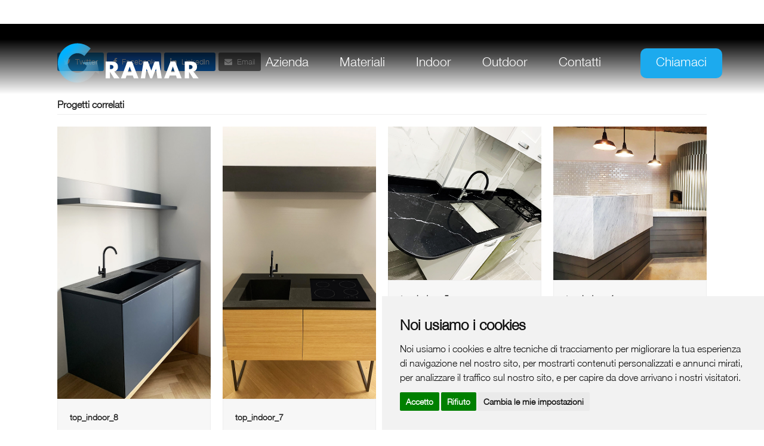

--- FILE ---
content_type: text/html; charset=UTF-8
request_url: https://www.gramarmarmi.it/portfolio-item/top_indoor_6/
body_size: 11061
content:
<!doctype html>
<html lang="it-IT" itemscope itemtype="https://schema.org/WebPage" class="wpex-color-scheme-default">
<head>
	<!-- Google Tag Manager -->
<script>(function(w,d,s,l,i){w[l]=w[l]||[];w[l].push({'gtm.start':
new Date().getTime(),event:'gtm.js'});var f=d.getElementsByTagName(s)[0],
j=d.createElement(s),dl=l!='dataLayer'?'&l='+l:'';j.async=true;j.src=
'https://www.googletagmanager.com/gtm.js?id='+i+dl;f.parentNode.insertBefore(j,f);
})(window,document,'script','dataLayer','GTM-WQDFNG7');</script>
<!-- End Google Tag Manager -->
	
	
<meta charset="UTF-8">
<link rel="profile" href="http://gmpg.org/xfn/11">
<meta name='robots' content='index, follow, max-image-preview:large, max-snippet:-1, max-video-preview:-1' />
<meta name="generator" content="Total WordPress Theme v5.5.2">
<meta name="viewport" content="width=device-width, initial-scale=1">

	<!-- This site is optimized with the Yoast SEO plugin v26.8 - https://yoast.com/product/yoast-seo-wordpress/ -->
	<title>top_indoor_6 - Gramar Marmi</title>
	<link rel="canonical" href="https://www.gramarmarmi.it/portfolio-item/top_indoor_6/" />
	<meta property="og:locale" content="it_IT" />
	<meta property="og:type" content="article" />
	<meta property="og:title" content="top_indoor_6 - Gramar Marmi" />
	<meta property="og:url" content="https://www.gramarmarmi.it/portfolio-item/top_indoor_6/" />
	<meta property="og:site_name" content="Gramar Marmi" />
	<meta property="article:modified_time" content="2023-02-24T09:51:30+00:00" />
	<meta property="og:image" content="https://www.gramarmarmi.it/wp-content/uploads/2023/02/piano-4-copia-1.jpg" />
	<meta property="og:image:width" content="563" />
	<meta property="og:image:height" content="1000" />
	<meta property="og:image:type" content="image/jpeg" />
	<meta name="twitter:card" content="summary_large_image" />
	<script type="application/ld+json" class="yoast-schema-graph">{"@context":"https://schema.org","@graph":[{"@type":"WebPage","@id":"https://www.gramarmarmi.it/portfolio-item/top_indoor_6/","url":"https://www.gramarmarmi.it/portfolio-item/top_indoor_6/","name":"top_indoor_6 - Gramar Marmi","isPartOf":{"@id":"https://www.gramarmarmi.it/#website"},"primaryImageOfPage":{"@id":"https://www.gramarmarmi.it/portfolio-item/top_indoor_6/#primaryimage"},"image":{"@id":"https://www.gramarmarmi.it/portfolio-item/top_indoor_6/#primaryimage"},"thumbnailUrl":"https://www.gramarmarmi.it/wp-content/uploads/2023/02/piano-4-copia-1.jpg","datePublished":"2023-02-24T09:49:17+00:00","dateModified":"2023-02-24T09:51:30+00:00","breadcrumb":{"@id":"https://www.gramarmarmi.it/portfolio-item/top_indoor_6/#breadcrumb"},"inLanguage":"it-IT","potentialAction":[{"@type":"ReadAction","target":["https://www.gramarmarmi.it/portfolio-item/top_indoor_6/"]}]},{"@type":"ImageObject","inLanguage":"it-IT","@id":"https://www.gramarmarmi.it/portfolio-item/top_indoor_6/#primaryimage","url":"https://www.gramarmarmi.it/wp-content/uploads/2023/02/piano-4-copia-1.jpg","contentUrl":"https://www.gramarmarmi.it/wp-content/uploads/2023/02/piano-4-copia-1.jpg","width":563,"height":1000},{"@type":"BreadcrumbList","@id":"https://www.gramarmarmi.it/portfolio-item/top_indoor_6/#breadcrumb","itemListElement":[{"@type":"ListItem","position":1,"name":"Home","item":"https://www.gramarmarmi.it/"},{"@type":"ListItem","position":2,"name":"top_indoor_6"}]},{"@type":"WebSite","@id":"https://www.gramarmarmi.it/#website","url":"https://www.gramarmarmi.it/","name":"Gramar Marmi","description":"I sarti del marmo","publisher":{"@id":"https://www.gramarmarmi.it/#organization"},"potentialAction":[{"@type":"SearchAction","target":{"@type":"EntryPoint","urlTemplate":"https://www.gramarmarmi.it/?s={search_term_string}"},"query-input":{"@type":"PropertyValueSpecification","valueRequired":true,"valueName":"search_term_string"}}],"inLanguage":"it-IT"},{"@type":"Organization","@id":"https://www.gramarmarmi.it/#organization","name":"Gramar Marmi","url":"https://www.gramarmarmi.it/","logo":{"@type":"ImageObject","inLanguage":"it-IT","@id":"https://www.gramarmarmi.it/#/schema/logo/image/","url":"https://www.gramarmarmi.it/wp-content/uploads/2022/10/logo_gramar.svg","contentUrl":"https://www.gramarmarmi.it/wp-content/uploads/2022/10/logo_gramar.svg","caption":"Gramar Marmi"},"image":{"@id":"https://www.gramarmarmi.it/#/schema/logo/image/"}}]}</script>
	<!-- / Yoast SEO plugin. -->


<link rel='dns-prefetch' href='//fonts.googleapis.com' />
<link rel="alternate" type="application/rss+xml" title="Gramar Marmi &raquo; Feed" href="https://www.gramarmarmi.it/feed/" />
<link rel="alternate" type="application/rss+xml" title="Gramar Marmi &raquo; Feed dei commenti" href="https://www.gramarmarmi.it/comments/feed/" />
<link rel="alternate" type="application/rss+xml" title="Gramar Marmi &raquo; top_indoor_6 Feed dei commenti" href="https://www.gramarmarmi.it/portfolio-item/top_indoor_6/feed/" />
<link rel="alternate" title="oEmbed (JSON)" type="application/json+oembed" href="https://www.gramarmarmi.it/wp-json/oembed/1.0/embed?url=https%3A%2F%2Fwww.gramarmarmi.it%2Fportfolio-item%2Ftop_indoor_6%2F" />
<link rel="alternate" title="oEmbed (XML)" type="text/xml+oembed" href="https://www.gramarmarmi.it/wp-json/oembed/1.0/embed?url=https%3A%2F%2Fwww.gramarmarmi.it%2Fportfolio-item%2Ftop_indoor_6%2F&#038;format=xml" />
<style id='wp-img-auto-sizes-contain-inline-css'>
img:is([sizes=auto i],[sizes^="auto," i]){contain-intrinsic-size:3000px 1500px}
/*# sourceURL=wp-img-auto-sizes-contain-inline-css */
</style>
<link rel='stylesheet' id='js_composer_front-css' href='https://www.gramarmarmi.it/wp-content/plugins/js_composer/assets/css/js_composer.min.css?ver=6.9.0' media='all' />
<style id='classic-theme-styles-inline-css'>
/*! This file is auto-generated */
.wp-block-button__link{color:#fff;background-color:#32373c;border-radius:9999px;box-shadow:none;text-decoration:none;padding:calc(.667em + 2px) calc(1.333em + 2px);font-size:1.125em}.wp-block-file__button{background:#32373c;color:#fff;text-decoration:none}
/*# sourceURL=/wp-includes/css/classic-themes.min.css */
</style>
<link rel='stylesheet' id='contact-form-7-css' href='https://www.gramarmarmi.it/wp-content/plugins/contact-form-7/includes/css/styles.css?ver=6.1.4' media='all' />
<link rel='stylesheet' id='wpex-style-css' href='https://www.gramarmarmi.it/wp-content/themes/Total/style.css?ver=5.5.2' media='all' />
<link rel='stylesheet' id='wpex-mobile-menu-breakpoint-max-css' href='https://www.gramarmarmi.it/wp-content/themes/Total/assets/css/wpex-mobile-menu-breakpoint-max.css?ver=5.5.2' media='only screen and (max-width:1180px)' />
<link rel='stylesheet' id='wpex-mobile-menu-breakpoint-min-css' href='https://www.gramarmarmi.it/wp-content/themes/Total/assets/css/wpex-mobile-menu-breakpoint-min.css?ver=5.5.2' media='only screen and (min-width:1181px)' />
<link rel='stylesheet' id='wpex-wpbakery-css' href='https://www.gramarmarmi.it/wp-content/themes/Total/assets/css/wpex-wpbakery.css?ver=5.5.2' media='all' />
<link rel='stylesheet' id='ticons-css' href='https://www.gramarmarmi.it/wp-content/themes/Total/assets/lib/ticons/css/ticons.min.css?ver=5.5.2' media='all' />
<link rel='stylesheet' id='vcex-shortcodes-css' href='https://www.gramarmarmi.it/wp-content/themes/Total/assets/css/vcex-shortcodes.css?ver=5.5.2' media='all' />
<link rel='stylesheet' id='wpex-google-font-space-grotesk-css' href='//fonts.googleapis.com/css2?family=Space+Grotesk:wght@100;200;300;400;500;600;700;800;900&#038;display=swap&#038;subset=latin' media='all' />
<script src="https://www.gramarmarmi.it/wp-includes/js/jquery/jquery.min.js?ver=3.7.1" id="jquery-core-js"></script>
<script src="https://www.gramarmarmi.it/wp-includes/js/jquery/jquery-migrate.min.js?ver=3.4.1" id="jquery-migrate-js"></script>
<link rel="https://api.w.org/" href="https://www.gramarmarmi.it/wp-json/" /><link rel="EditURI" type="application/rsd+xml" title="RSD" href="https://www.gramarmarmi.it/xmlrpc.php?rsd" />
<meta name="generator" content="WordPress 6.9" />
<link rel='shortlink' href='https://www.gramarmarmi.it/?p=1110' />
<link rel="apple-touch-icon" sizes="180x180" href="/wp-content/uploads/fbrfg/apple-touch-icon.png">
<link rel="icon" type="image/png" sizes="32x32" href="/wp-content/uploads/fbrfg/favicon-32x32.png">
<link rel="icon" type="image/png" sizes="16x16" href="/wp-content/uploads/fbrfg/favicon-16x16.png">
<link rel="manifest" href="/wp-content/uploads/fbrfg/site.webmanifest">
<link rel="mask-icon" href="/wp-content/uploads/fbrfg/safari-pinned-tab.svg" color="#5bbad5">
<link rel="shortcut icon" href="/wp-content/uploads/fbrfg/favicon.ico">
<meta name="msapplication-TileColor" content="#da532c">
<meta name="msapplication-config" content="/wp-content/uploads/fbrfg/browserconfig.xml">
<meta name="theme-color" content="#ffffff"><link rel="icon" href="https://www.gramarmarmi.it/wp-content/uploads/2022/10/favicon.png" sizes="32x32"><link rel="shortcut icon" href="https://www.gramarmarmi.it/wp-content/uploads/2022/10/favicon.png"><link rel="apple-touch-icon" href="https://www.gramarmarmi.it/wp-content/uploads/2022/10/favicon.png" sizes="57x57" ><link rel="apple-touch-icon" href="https://www.gramarmarmi.it/wp-content/uploads/2022/10/favicon.png" sizes="76x76" ><link rel="apple-touch-icon" href="https://www.gramarmarmi.it/wp-content/uploads/2022/10/favicon.png" sizes="120x120"><link rel="apple-touch-icon" href="https://www.gramarmarmi.it/wp-content/uploads/2022/10/favicon.png" sizes="114x114"><link rel="preload" href="https://www.gramarmarmi.it/wp-content/themes/Total/assets/lib/ticons/fonts/ticons.woff2" type="font/woff2" as="font" crossorigin><noscript><style>body:not(.content-full-screen) .wpex-vc-row-stretched[data-vc-full-width-init="false"]{visibility:visible;}</style></noscript><script>function setREVStartSize(e){
			//window.requestAnimationFrame(function() {
				window.RSIW = window.RSIW===undefined ? window.innerWidth : window.RSIW;
				window.RSIH = window.RSIH===undefined ? window.innerHeight : window.RSIH;
				try {
					var pw = document.getElementById(e.c).parentNode.offsetWidth,
						newh;
					pw = pw===0 || isNaN(pw) || (e.l=="fullwidth" || e.layout=="fullwidth") ? window.RSIW : pw;
					e.tabw = e.tabw===undefined ? 0 : parseInt(e.tabw);
					e.thumbw = e.thumbw===undefined ? 0 : parseInt(e.thumbw);
					e.tabh = e.tabh===undefined ? 0 : parseInt(e.tabh);
					e.thumbh = e.thumbh===undefined ? 0 : parseInt(e.thumbh);
					e.tabhide = e.tabhide===undefined ? 0 : parseInt(e.tabhide);
					e.thumbhide = e.thumbhide===undefined ? 0 : parseInt(e.thumbhide);
					e.mh = e.mh===undefined || e.mh=="" || e.mh==="auto" ? 0 : parseInt(e.mh,0);
					if(e.layout==="fullscreen" || e.l==="fullscreen")
						newh = Math.max(e.mh,window.RSIH);
					else{
						e.gw = Array.isArray(e.gw) ? e.gw : [e.gw];
						for (var i in e.rl) if (e.gw[i]===undefined || e.gw[i]===0) e.gw[i] = e.gw[i-1];
						e.gh = e.el===undefined || e.el==="" || (Array.isArray(e.el) && e.el.length==0)? e.gh : e.el;
						e.gh = Array.isArray(e.gh) ? e.gh : [e.gh];
						for (var i in e.rl) if (e.gh[i]===undefined || e.gh[i]===0) e.gh[i] = e.gh[i-1];
											
						var nl = new Array(e.rl.length),
							ix = 0,
							sl;
						e.tabw = e.tabhide>=pw ? 0 : e.tabw;
						e.thumbw = e.thumbhide>=pw ? 0 : e.thumbw;
						e.tabh = e.tabhide>=pw ? 0 : e.tabh;
						e.thumbh = e.thumbhide>=pw ? 0 : e.thumbh;
						for (var i in e.rl) nl[i] = e.rl[i]<window.RSIW ? 0 : e.rl[i];
						sl = nl[0];
						for (var i in nl) if (sl>nl[i] && nl[i]>0) { sl = nl[i]; ix=i;}
						var m = pw>(e.gw[ix]+e.tabw+e.thumbw) ? 1 : (pw-(e.tabw+e.thumbw)) / (e.gw[ix]);
						newh =  (e.gh[ix] * m) + (e.tabh + e.thumbh);
					}
					var el = document.getElementById(e.c);
					if (el!==null && el) el.style.height = newh+"px";
					el = document.getElementById(e.c+"_wrapper");
					if (el!==null && el) {
						el.style.height = newh+"px";
						el.style.display = "block";
					}
				} catch(e){
					console.log("Failure at Presize of Slider:" + e)
				}
			//});
		  };</script>
		<style id="wp-custom-css">
			.wpcf7-form-control{font-size:18px !important;margin-top:34px !important;width:377px !important;font-family:"Helvetica Neue" !important;font-weight:400px !important;line-height:29px !important}input[type="text"],input[type="email"],textarea{border-radius:0px !important;border-top:0px !important;border-left:0px !important;border-bottom:1px solid black !important;border-right:0px !important;color:black !important;font-size:18px;margin-top:25px;width:100%}textarea{height:100px;margin-top:25px}input[type="submit"]{margin-top:30px;padding-left:40px;padding-right:40px;font-size:20px}.map{filter:grayscale(1)}.chiamaci_menu{background:#1CAAEE !important;border-radius:10px;margin-left:40px}.chiamaci_menu span{color:white !important}#site-header.overlay-header{background:rgb(0,0,0) !important;background:linear-gradient(180deg,rgba(0,0,0,1) 0%,rgba(0,0,0,1) 20%,rgba(255,255,255,0)90%) !important}.margin_top_40{margin-top:40px !important}@media screen and (min-width:767px){.vcex-portfolio-filter a{color:black;font-size:50px;margin-left:25px !important;margin-right:25px !important;font-weight:bold}.altezza_slider_home{min-height:1000px}.btn1{float:left !important}.btn2{float:left !important;margin-left:40px}.mobile{display:none !important}.center_desktop{text-align:center !important}.home_riga_1{padding-top:139px}.home_riga_1bis{padding-bottom:139px}/*.home_riga_2{margin-top:177px}*/.padding_testo{padding:30px !important}.padding_testo_bottone{margin-top:250px !important}.riga_immagini .wpb_column{margin-top:0px !important}.padding_bottone_testosotto{margin-top:170px}.riga_sotto_km0{margin-top:60px}.riga_base_grigia{margin-top:94px}.riga_famiglia{margin-top:60px;margin-bottom:40px}.riga_img_materiali{margin-top:105px}.altezza_img{min-height:650px !important}.margin_form{margin-top:100px}}@media screen and (max-width:767px){.vcex-portfolio-filter a{color:black;font-size:30px;font-weight:bold}.vcex-portfolio-filter li{width:100% !important;text-align:center !important}.altezza_slider_home{min-height:700px}.titolo_principale{line-height:65px !important}.home_riga_1bis{margin-bottom:20px}.full-screen-overlay-nav-menu .chiamaci_menu{padding-top:18px !important;margin-left:0px}.margin-mobile{margin-top:20px}.btn2{margin-top:20px;margin-bottom:20px}.desktop{display:none !important}.center_mobile{text-align:center !important}.home_riga_1{margin-top:40px}.home_riga_2{margin-top:20px}.testo_cava_home{line-height:50px !important}.home_riga_3{margin-top:50px}.min_height_mobile{min-height:500px !important;padding-bottom:30px !important}.padding_testo_bottone{margin-top:50px !important}.padding_bottone_testosotto{margin-top:50px}.padding_testo{padding:20px !important}.altezza_img{min-height:350px !important}.letter_spacing_mobile{letter-spacing:-1px !important}.line_height_outdoor{line-height:54px !important}.km0_mobile{line-height:34px !important}.height_parallax_mobile{min-height:800px !important}.height_parallax_mobile2{min-height:950px !important}.riga_sotto_km0{margin-top:15px}.riga_base_grigia{margin-top:40px}.riga_famiglia{margin-top:40px;margin-bottom:40px}.line_height_design{line-height:65px !important}.riga_img_materiali{margin-top:50px}.home_testo_slide{line-height:25px !important}.margin_top_40_mobile{margin-top:40px !important}}@media screen and (min-width:2000px){.altezza_img{min-height:750px !important}.altezza_slider_home{min-height:1200px}}@media screen and (min-width:767px) and (max-width:1650px){.vcex-portfolio-filter a{font-size:33px !important}}@media screen and (min-width:767px) and (max-width:1550px){.materiali_titoli p{font-size:40px !important}.altezza_img{min-height:560px !important}}@media screen and (min-width:767px) and (max-width:1300px){.footer_riga .testo_cava_home{font-size:96px !important;line-height:96px !important}.altezza_img{min-height:470px !important}}@media screen and (min-width:767px) and (max-width:1220px){.materiali_titoli p{font-size:34px !important}.altezza_img{min-height:400px !important}}		</style>
		<noscript><style> .wpb_animate_when_almost_visible { opacity: 1; }</style></noscript><style data-type="wpex-css" id="wpex-css">/*CUSTOM FONTS*/@font-face{font-family:'Helvetica Neue';src:url(https://www.gramarmarmi.it/wp-content/uploads/2022/10/HelveticaNeue-Light-1.woff2) format('woff2');font-weight:400;font-style:normal;font-display:swap}/*TYPOGRAPHY*/body{font-family:"Helvetica Neue"}.main-navigation-ul .link-inner{font-size:21px}/*ADVANCED STYLING CSS*/#site-logo .logo-img{height:71px;width:auto}/*CUSTOMIZER STYLING*/:root{--wpex-accent:#1caaee;--wpex-accent-alt:#1caaee;--wpex-btn-border-radius:100px;--wpex-vc-column-inner-margin-bottom:0px}:root,.boxed-main-layout.wpex-responsive #wrap{--wpex-container-width:85%}#site-navigation-wrap{--wpex-main-nav-link-padding-x:15px}#footer{--wpex-surface-1:#f2f2f2;background-color:#f2f2f2;color:#ffffff;--wpex-heading-color:#ffffff;--wpex-text-2:#ffffff}</style><link rel='stylesheet' id='vc_font_awesome_5_shims-css' href='https://www.gramarmarmi.it/wp-content/plugins/js_composer/assets/lib/bower/font-awesome/css/v4-shims.min.css?ver=6.9.0' media='all' />
<link rel='stylesheet' id='vc_font_awesome_5-css' href='https://www.gramarmarmi.it/wp-content/plugins/js_composer/assets/lib/bower/font-awesome/css/all.min.css?ver=6.9.0' media='all' />
<link rel='stylesheet' id='rs-plugin-settings-css' href='https://www.gramarmarmi.it/wp-content/plugins/revslider/public/assets/css/rs6.css?ver=6.5.31' media='all' />
<style id='rs-plugin-settings-inline-css'>
#rs-demo-id {}
/*# sourceURL=rs-plugin-settings-inline-css */
</style>
</head>

<body class="wp-singular portfolio-template-default single single-portfolio postid-1110 wp-custom-logo wp-embed-responsive wp-theme-Total wpex-theme wpex-responsive full-width-main-layout no-composer wpex-live-site wpex-has-primary-bottom-spacing site-full-width content-full-width sidebar-widget-icons has-overlay-header page-header-disabled wpex-mobile-toggle-menu-icon_buttons has-mobile-menu wpex-share-p-horizontal wpex-no-js wpb-js-composer js-comp-ver-6.9.0 vc_responsive">
	<!-- Google Tag Manager (noscript) -->
<noscript><iframe src="https://www.googletagmanager.com/ns.html?id=GTM-WQDFNG7"
height="0" width="0" style="display:none;visibility:hidden"></iframe></noscript>
<!-- End Google Tag Manager (noscript) -->
	
	
	<!-- Cookie Consent by TermsFeed https://www.TermsFeed.com -->
<script type="text/javascript" src="https://www.termsfeed.com/public/cookie-consent/4.1.0/cookie-consent.js" charset="UTF-8"></script>
<script type="text/javascript" charset="UTF-8">
document.addEventListener('DOMContentLoaded', function () {
cookieconsent.run({"notice_banner_type":"simple","consent_type":"express","palette":"light","language":"it","page_load_consent_levels":["strictly-necessary"],"notice_banner_reject_button_hide":false,"preferences_center_close_button_hide":false,"page_refresh_confirmation_buttons":false,"website_name":"gramar"});
});
</script>

<!-- GA4 -->
<!-- Google tag (gtag.js) -->
<script type="text/plain" data-cookie-consent="tracking" async src="https://www.googletagmanager.com/gtag/js?id=G-81L3KCK0FM"></script>
<script type="text/plain" data-cookie-consent="tracking">
  window.dataLayer = window.dataLayer || [];
  function gtag(){dataLayer.push(arguments);}
  gtag('js', new Date());

  gtag('config', 'G-81L3KCK0FM');
</script>
<!-- end of GA4-->

<noscript>Free cookie consent management tool by <a href="https://www.termsfeed.com/privacy-policy-generator/">TermsFeed Free Privacy Policy Generator</a></noscript>
<!-- End Cookie Consent by TermsFeed https://www.TermsFeed.com -->






	

	
	
	
<a href="#content" class="skip-to-content">skip to Main Content</a><span data-ls_id="#site_top"></span>
	<div id="outer-wrap" class="wpex-overflow-hidden">

		
		<div id="wrap" class="wpex-clr">

			
<div id="overlay-header-wrap" class="wpex-clr">

	<header id="site-header" class="header-one overlay-header white-style dyn-styles wpex-relative wpex-clr" itemscope="itemscope" itemtype="https://schema.org/WPHeader">

		
		<div id="site-header-inner" class="header-one-inner header-padding container wpex-relative wpex-h-100 wpex-py-30 wpex-clr">
<div id="site-logo" class="site-branding header-one-logo logo-padding wpex-table">
	<div id="site-logo-inner" class="wpex-table-cell wpex-align-middle wpex-clr"><a id="site-logo-link" href="https://www.gramarmarmi.it/" rel="home" class="main-logo"><img src="https://www.gramarmarmi.it/wp-content/uploads/2022/10/logo_gramar.svg" alt="Gramar Marmi" class="logo-img" height="71" data-no-retina data-skip-lazy fetchpriority="high"></a></div>

</div>
	
	<div id="site-navigation-wrap" class="navbar-style-one navbar-fixed-height navbar-fixed-line-height wpex-dropdowns-caret wpex-stretch-megamenus hide-at-mm-breakpoint wpex-clr">

		<nav id="site-navigation" class="navigation main-navigation main-navigation-one wpex-clr" itemscope="itemscope" itemtype="https://schema.org/SiteNavigationElement" aria-label="Main menu">

			
				<ul id="menu-menu-principale" class="main-navigation-ul dropdown-menu sf-menu"><li id="menu-item-391" class="menu-item menu-item-type-post_type menu-item-object-page menu-item-391"><a href="https://www.gramarmarmi.it/azienda/"><span class="link-inner">Azienda</span></a></li>
<li id="menu-item-393" class="menu-item menu-item-type-post_type menu-item-object-page menu-item-393"><a href="https://www.gramarmarmi.it/materiali/"><span class="link-inner">Materiali</span></a></li>
<li id="menu-item-392" class="menu-item menu-item-type-post_type menu-item-object-page menu-item-392"><a href="https://www.gramarmarmi.it/indoor/"><span class="link-inner">Indoor</span></a></li>
<li id="menu-item-394" class="menu-item menu-item-type-post_type menu-item-object-page menu-item-394"><a href="https://www.gramarmarmi.it/outdoor/"><span class="link-inner">Outdoor</span></a></li>
<li id="menu-item-397" class="menu-item menu-item-type-post_type menu-item-object-page menu-item-397"><a href="https://www.gramarmarmi.it/contatti/"><span class="link-inner">Contatti</span></a></li>
<li id="menu-item-402" class="chiamaci_menu menu-item menu-item-type-custom menu-item-object-custom menu-item-402"><a href="tel:+39040201171"><span class="link-inner">Chiamaci</span></a></li>
</ul>
			
		</nav>

	</div>

	

<div id="mobile-menu" class="wpex-mobile-menu-toggle show-at-mm-breakpoint wpex-flex wpex-items-center wpex-absolute wpex-top-50 -wpex-translate-y-50 wpex-right-0">
	<div class="wpex-inline-flex wpex-items-center">
						<a href="#" class="mobile-menu-toggle" role="button" aria-label="Toggle mobile menu" aria-expanded="false"><span class="mobile-menu-toggle__icon wpex-flex"><span class="wpex-hamburger-icon wpex-hamburger-icon--inactive wpex-hamburger-icon--animate" aria-hidden="true"><span></span></span></span></a>			</div>
</div></div>

		
	</header>



			
			<main id="main" class="site-main wpex-clr">

				
	<div id="content-wrap" class="container wpex-clr">

		
		<div id="primary" class="content-area wpex-clr">

			
			<div id="content" class="site-content wpex-clr">

				
				
<div id="single-blocks" class="wpex-first-mt-0 wpex-clr">
<article id="portfolio-single-content" class="single-content wpex-mt-20 entry wpex-mb-40 wpex-clr" itemprop="text"></article>
		<div class="wpex-social-share style-flat position-horizontal wpex-mx-auto wpex-mb-40" data-source="https%3A%2F%2Fwww.gramarmarmi.it%2F" data-url="https%3A%2F%2Fwww.gramarmarmi.it%2Fportfolio-item%2Ftop_indoor_6%2F" data-title="top_indoor_6" data-image="https%3A%2F%2Fwww.gramarmarmi.it%2Fwp-content%2Fuploads%2F2023%2F02%2Fpiano-4-copia-1.jpg" data-email-subject="I wanted you to see this link" data-email-body="I wanted you to see this link https%3A%2F%2Fwww.gramarmarmi.it%2Fportfolio-item%2Ftop_indoor_6%2F" data-specs="menubar=no,toolbar=no,resizable=yes,scrollbars=yes,height=600,width=600">

			<h3 class="theme-heading border-bottom social-share-title"><span class="text">Share This</span></h3>
			
	<ul class="wpex-social-share__list wpex-flex wpex-flex-wrap">
			<li class="wpex-social-share__item">

				
					<a href="#" role="button" class="wpex-social-share__link wpex-twitter wpex-social-bg">

				
					<span class="wpex-social-share__icon"><span class="ticon ticon-twitter" aria-hidden="true"></span></span>
											<span class="wpex-social-share__label wpex-label">Twitter</span>
					
				</a>

			</li>

		
			<li class="wpex-social-share__item">

				
					<a href="#" role="button" class="wpex-social-share__link wpex-facebook wpex-social-bg">

				
					<span class="wpex-social-share__icon"><span class="ticon ticon-facebook" aria-hidden="true"></span></span>
											<span class="wpex-social-share__label wpex-label">Facebook</span>
					
				</a>

			</li>

		
			<li class="wpex-social-share__item">

				
					<a href="#" role="button" class="wpex-social-share__link wpex-linkedin wpex-social-bg">

				
					<span class="wpex-social-share__icon"><span class="ticon ticon-linkedin" aria-hidden="true"></span></span>
											<span class="wpex-social-share__label wpex-label">LinkedIn</span>
					
				</a>

			</li>

		
			<li class="wpex-social-share__item">

				
					<a href="#" role="button" class="wpex-social-share__link wpex-email wpex-social-bg">

				
					<span class="wpex-social-share__icon"><span class="ticon ticon-envelope" aria-hidden="true"></span></span>
											<span class="wpex-social-share__label wpex-label">Email</span>
					
				</a>

			</li>

		</ul>

	
		</div>

	

	<div id="portfolio-single-related" class="related-portfolio-posts wpex-mb-40">

		<h3 class="theme-heading border-bottom related-portfolio-posts-heading"><span class="text">Progetti correlati</span></h3>
		<div class="wpex-row wpex-clr">

			
<article id="post-1121" class="portfolio-entry loop-related col span_1_of_4 col-1 post-1121 portfolio type-portfolio status-publish has-post-thumbnail hentry portfolio_category-toppiani_indoor entry has-media">
			<div class="portfolio-entry-inner wpex-last-mb-0 wpex-clr">
			
	<div class="portfolio-entry-media entry-media">
<a href="https://www.gramarmarmi.it/portfolio-item/top_indoor_8/" title="top_indoor_8" class="portfolio-entry-media-link">
	<img width="563" height="1000" src="https://www.gramarmarmi.it/wp-content/uploads/2023/02/piano-6.jpg" class="portfolio-entry-media-img portfolio-entry-img wpex-align-middle" alt="" loading="lazy" decoding="async" srcset="https://www.gramarmarmi.it/wp-content/uploads/2023/02/piano-6.jpg 563w, https://www.gramarmarmi.it/wp-content/uploads/2023/02/piano-6-169x300.jpg 169w" sizes="auto, (max-width: 563px) 100vw, 563px" />		</a>

</div>

			
<div class="portfolio-entry-details wpex-boxed wpex-last-mb-0 wpex-clr">
	
<h2 class="portfolio-entry-title entry-title wpex-mb-5"><a href="https://www.gramarmarmi.it/portfolio-item/top_indoor_8/">top_indoor_8</a></h2>	
<div class="portfolio-entry-excerpt wpex-my-15 wpex-last-mb-0"></div></div>		</div>
	</article>
<article id="post-1119" class="portfolio-entry loop-related col span_1_of_4 col-2 post-1119 portfolio type-portfolio status-publish has-post-thumbnail hentry portfolio_category-toppiani_indoor entry has-media">
			<div class="portfolio-entry-inner wpex-last-mb-0 wpex-clr">
			
	<div class="portfolio-entry-media entry-media">
<a href="https://www.gramarmarmi.it/portfolio-item/top_indoor_7/" title="top_indoor_7" class="portfolio-entry-media-link">
	<img width="563" height="1000" src="https://www.gramarmarmi.it/wp-content/uploads/2023/02/piano-5-1.jpg" class="portfolio-entry-media-img portfolio-entry-img wpex-align-middle" alt="" loading="lazy" decoding="async" srcset="https://www.gramarmarmi.it/wp-content/uploads/2023/02/piano-5-1.jpg 563w, https://www.gramarmarmi.it/wp-content/uploads/2023/02/piano-5-1-169x300.jpg 169w" sizes="auto, (max-width: 563px) 100vw, 563px" />		</a>

</div>

			
<div class="portfolio-entry-details wpex-boxed wpex-last-mb-0 wpex-clr">
	
<h2 class="portfolio-entry-title entry-title wpex-mb-5"><a href="https://www.gramarmarmi.it/portfolio-item/top_indoor_7/">top_indoor_7</a></h2>	
<div class="portfolio-entry-excerpt wpex-my-15 wpex-last-mb-0"></div></div>		</div>
	</article>
<article id="post-1107" class="portfolio-entry loop-related col span_1_of_4 col-3 post-1107 portfolio type-portfolio status-publish has-post-thumbnail hentry portfolio_category-toppiani_indoor entry has-media">
			<div class="portfolio-entry-inner wpex-last-mb-0 wpex-clr">
			
	<div class="portfolio-entry-media entry-media">
<a href="https://www.gramarmarmi.it/portfolio-item/top_indoor_5/" title="top_indoor_5" class="portfolio-entry-media-link">
	<img width="1000" height="1000" src="https://www.gramarmarmi.it/wp-content/uploads/2023/02/piano-3-copia.jpg" class="portfolio-entry-media-img portfolio-entry-img wpex-align-middle" alt="" loading="lazy" decoding="async" srcset="https://www.gramarmarmi.it/wp-content/uploads/2023/02/piano-3-copia.jpg 1000w, https://www.gramarmarmi.it/wp-content/uploads/2023/02/piano-3-copia-300x300.jpg 300w, https://www.gramarmarmi.it/wp-content/uploads/2023/02/piano-3-copia-150x150.jpg 150w, https://www.gramarmarmi.it/wp-content/uploads/2023/02/piano-3-copia-768x768.jpg 768w" sizes="auto, (max-width: 1000px) 100vw, 1000px" />		</a>

</div>

			
<div class="portfolio-entry-details wpex-boxed wpex-last-mb-0 wpex-clr">
	
<h2 class="portfolio-entry-title entry-title wpex-mb-5"><a href="https://www.gramarmarmi.it/portfolio-item/top_indoor_5/">top_indoor_5</a></h2>	
<div class="portfolio-entry-excerpt wpex-my-15 wpex-last-mb-0"></div></div>		</div>
	</article>
<article id="post-1104" class="portfolio-entry loop-related col span_1_of_4 col-4 post-1104 portfolio type-portfolio status-publish has-post-thumbnail hentry portfolio_category-toppiani_indoor entry has-media">
			<div class="portfolio-entry-inner wpex-last-mb-0 wpex-clr">
			
	<div class="portfolio-entry-media entry-media">
<a href="https://www.gramarmarmi.it/portfolio-item/top_indoor_4/" title="top_indoor_4" class="portfolio-entry-media-link">
	<img width="1000" height="1000" src="https://www.gramarmarmi.it/wp-content/uploads/2023/02/piano-2-copia.jpg" class="portfolio-entry-media-img portfolio-entry-img wpex-align-middle" alt="" loading="lazy" decoding="async" srcset="https://www.gramarmarmi.it/wp-content/uploads/2023/02/piano-2-copia.jpg 1000w, https://www.gramarmarmi.it/wp-content/uploads/2023/02/piano-2-copia-300x300.jpg 300w, https://www.gramarmarmi.it/wp-content/uploads/2023/02/piano-2-copia-150x150.jpg 150w, https://www.gramarmarmi.it/wp-content/uploads/2023/02/piano-2-copia-768x768.jpg 768w" sizes="auto, (max-width: 1000px) 100vw, 1000px" />		</a>

</div>

			
<div class="portfolio-entry-details wpex-boxed wpex-last-mb-0 wpex-clr">
	
<h2 class="portfolio-entry-title entry-title wpex-mb-5"><a href="https://www.gramarmarmi.it/portfolio-item/top_indoor_4/">top_indoor_4</a></h2>	
<div class="portfolio-entry-excerpt wpex-my-15 wpex-last-mb-0"></div></div>		</div>
	</article>
		</div>

	</div>

	</div>
				
				
			</div>

			
		</div>

		
	</div>


			
	<div class="post-pagination-wrap wpex-py-20 wpex-border-solid wpex-border-t wpex-border-main">

		<ul class="post-pagination container wpex-flex wpex-justify-between wpex-list-none"><li class="post-prev wpex-flex-grow wpex-mr-10"><a href="https://www.gramarmarmi.it/portfolio-item/top_indoor_5/" rel="prev"><span class="wpex-mr-10 ticon ticon-angle-double-left" aria-hidden="true"></span><span class="screen-reader-text">previous post: </span>top_indoor_5</a></li><li class="post-next wpex-flex-grow wpex-ml-10 wpex-text-right"><a href="https://www.gramarmarmi.it/portfolio-item/top_indoor_7/" rel="next"><span class="screen-reader-text">next post: </span>top_indoor_7<span class="wpex-ml-10 ticon ticon-angle-double-right" aria-hidden="true"></span></a></li></ul>

	</div>


		</main>

		</div>
		


	
	    <footer id="footer" class="site-footer wpex-surface-dark" itemscope="itemscope" itemtype="https://schema.org/WPFooter">

	        
	        <div id="footer-inner" class="site-footer-inner container wpex-pt-40 wpex-clr">
<div id="footer-widgets" class="wpex-row wpex-clr single-col-footer gap-30">

	
	
		<div class="footer-box span_1_of_1 col col-1"><div id="wpex_templatera-2" class="footer-widget widget wpex-pb-40 wpex-clr widget_wpex_templatera"><style data-type="vc_shortcodes-custom-css">.vc_custom_1666328971959{margin-top:50px !important}.vc_custom_1666328852609{margin-top:40px !important}.vc_custom_1666329063930{margin-top:20px !important}.vc_custom_1666329107095{margin-top:20px !important}</style><div class="wpex-templatera-widget-content wpex-clr"><div class="vc_row wpb_row vc_row-fluid"><div class="wpb_column vc_column_container vc_col-sm-3"><div class="vc_column-inner"><div class="wpb_wrapper">
	<div class="wpb_text_column wpb_content_element " >
		<div class="wpb_wrapper">
			<p><img decoding="async" class="alignnone size-medium wp-image-44" src="https://www.gramarmarmi.it/wp-content/uploads/2022/10/logo_gramar_footer.svg" alt="" width="238" /></p>

		</div>
	</div>

	<div style="color:#747474;font-size:20px;" class="wpb_text_column has-custom-color wpex-child-inherit-color wpb_content_element  vc_custom_1666328852609" >
		<div class="wpb_wrapper">
			<p>GRAMAR MARMI S.r.l<br />
Loc. Aurisina Cave, 35/F &#8211; 34011<br />
DUINO AURISINA (TS)<br />
<a href="mailto:info@gramarmarmi.it">info@gramarmarmi.it</a><br />
<a href="tel:+39040201171">+39 040 201171</a></p>

		</div>
	</div>
</div></div></div><div class="wpb_column vc_column_container vc_col-sm-9"><div class="vc_column-inner"><div class="wpb_wrapper"><nav class="vcex-module vcex-navbar wpex-clr desktop align-right" style="font-size:21px;"><div class="vcex-navbar-inner wpex-clr wpex-last-mr-0"><a href="https://www.gramarmarmi.it/azienda/" class="vcex-navbar-link wpex-mr-20 wpex-mb-5 theme-txt-link wpex-text-base" style="color:#0a0a0a;padding:10px;" data-wpex-hover="{&quot;color&quot;:&quot;#0a0a0a&quot;}"><span>Azienda</span></a><a href="https://www.gramarmarmi.it/materiali/" class="vcex-navbar-link wpex-mr-20 wpex-mb-5 theme-txt-link wpex-text-base" style="color:#0a0a0a;padding:10px;" data-wpex-hover="{&quot;color&quot;:&quot;#0a0a0a&quot;}"><span>Materiali</span></a><a href="https://www.gramarmarmi.it/indoor/" class="vcex-navbar-link wpex-mr-20 wpex-mb-5 theme-txt-link wpex-text-base" style="color:#0a0a0a;padding:10px;" data-wpex-hover="{&quot;color&quot;:&quot;#0a0a0a&quot;}"><span>Indoor</span></a><a href="https://www.gramarmarmi.it/outdoor/" class="vcex-navbar-link wpex-mr-20 wpex-mb-5 theme-txt-link wpex-text-base" style="color:#0a0a0a;padding:10px;" data-wpex-hover="{&quot;color&quot;:&quot;#0a0a0a&quot;}"><span>Outdoor</span></a><a href="https://www.gramarmarmi.it/contatti/" class="vcex-navbar-link wpex-mr-20 wpex-mb-5 theme-txt-link wpex-text-base" style="color:#0a0a0a;padding:10px;" data-wpex-hover="{&quot;color&quot;:&quot;#0a0a0a&quot;}"><span>Contatti</span></a><a href="tel:+39040201171" class="vcex-navbar-link wpex-mr-20 wpex-mb-5 theme-txt-link wpex-text-base chiamaci_menu" style="color:#0a0a0a;padding:10px;" data-wpex-hover="{&quot;color&quot;:&quot;#0a0a0a&quot;}"><span>Chiamaci</span></a></div></nav><div class="vc_icon_element vc_icon_element-outer vc_custom_1666329063930 desktop vc_icon_element-align-right"><div class="vc_icon_element-inner vc_icon_element-color-black vc_icon_element-size-lg vc_icon_element-style- vc_icon_element-background-color-grey" ><span class="vc_icon_element-icon fab fa-instagram" ></span><a class="vc_icon_element-link" href="https://www.instagram.com/gramar_marmi/"  title="" target="_blank"></a></div></div>
	<div  class="wpb_single_image wpb_content_element vc_align_right">
		
		<figure class="wpb_wrapper vc_figure">
			<a href="https://www.gramarmarmi.it/wp-content/uploads/2024/05/ALLEGATO-LOGO_A3_BLU_compilato.pdf" target="_blank" class="vc_single_image-wrapper   vc_box_border_grey"><img width="122" height="51" src="https://www.gramarmarmi.it/wp-content/uploads/2024/05/coesione_italia.jpg" class="vc_single_image-img attachment-full" alt="" title="coesione_italia" decoding="async" loading="lazy" /></a>
		</figure>
	</div>

	<div  class="wpb_single_image wpb_content_element vc_align_right">
		
		<figure class="wpb_wrapper vc_figure">
			<a href="https://www.gramarmarmi.it/wp-content/uploads/2025/07/image003.png" target="_blank" class="vc_single_image-wrapper   vc_box_border_grey"><img width="122" height="51" src="https://www.gramarmarmi.it/wp-content/uploads/2024/05/coesione_italia.jpg" class="vc_single_image-img attachment-full" alt="" title="coesione_italia" decoding="async" loading="lazy" /></a>
		</figure>
	</div>
<div class="vc_icon_element vc_icon_element-outer vc_custom_1666329107095 mobile vc_icon_element-align-left"><div class="vc_icon_element-inner vc_icon_element-color-black vc_icon_element-size-lg vc_icon_element-style- vc_icon_element-background-color-grey" ><span class="vc_icon_element-icon fab fa-instagram" ></span><a class="vc_icon_element-link" href="https://www.instagram.com/gramar_marmi/"  title="" target="_blank"></a></div></div></div></div></div></div><div class="vc_row wpb_row vc_row-fluid vc_custom_1666328971959"><div class="wpb_column vc_column_container vc_col-sm-10"><div class="vc_column-inner"><div class="wpb_wrapper">
	<div style="color:#747474;font-size:14px;" class="wpb_text_column has-custom-color wpex-child-inherit-color wpb_content_element " >
		<div class="wpb_wrapper">
			<p>Gramar Marmi S.R.L. | Loc. Aurisina Cave, 35/F | 34011 Duino Aurisina (Ts) | Info@Gramarmarmi.It | P.Iva 00735430324</p>

		</div>
	</div>
</div></div></div><div class="wpb_column margin-mobile vc_column_container vc_col-sm-2"><div class="vc_column-inner"><div class="wpb_wrapper">
	<div class="wpb_text_column wpb_content_element " >
		<div class="wpb_wrapper">
			<p style="text-align: center"><a href="http://digital-lovers.it/" target="_blank" rel="noopener"><img decoding="async" class="alignnone size-medium wp-image-29" src="https://www.gramarmarmi.it/wp-content/uploads/2022/10/DL_Firma_Colori.svg" alt="" width="110" /></a></p>

		</div>
	</div>
</div></div></div></div>
</div></div></div>

	
	
	
	
	
	
	
</div></div>

	        
	    </footer>

	


	</div>

	
</div>


<a href="#outer-wrap" id="site-scroll-top" class="wpex-flex wpex-items-center wpex-justify-center wpex-fixed wpex-rounded-full wpex-text-center wpex-box-content wpex-transition-all wpex-duration-200 wpex-bottom-0 wpex-right-0 wpex-mr-25 wpex-mb-25 wpex-no-underline wpex-surface-2 wpex-text-4 wpex-hover-bg-accent wpex-invisible wpex-opacity-0" data-scroll-speed="1000" data-scroll-offset="100" data-scroll-easing="easeInOutExpo"><span class="ticon ticon-chevron-up" aria-hidden="true"></span><span class="screen-reader-text">Back To Top</span></a>


<div class="full-screen-overlay-nav wpex-mobile-menu white wpex-fixed wpex-w-100 wpex-h-100 wpex-top-0 wpex-left-0 wpex-overflow-y-auto wpex-font-light wpex-text-5xl wpex-leading-normal wpex-transition-all wpex-duration-400 wpex-text-black" aria-expanded="false" aria-label="Mobile menu">
	<button class="full-screen-overlay-nav-close wpex-unstyled-button wpex-antialiased wpex-block wpex-fixed wpex-top-0 wpex-right-0 wpex-text-center wpex-cursor-pointer wpex-font-normal wpex-opacity-30 wpex-hover-opacity-100 wpex-transition-opacity wpex-duration-300">
		<span class="full-screen-overlay-nav-close__icon" aria-hidden="true">×</span>
		<span class="screen-reader-text">Close mobile menu</span>
	</button>
	<div class="full-screen-overlay-nav-content wpex-table wpex-w-100 wpex-h-100 wpex-text-center">
		<div class="full-screen-overlay-nav-content-inner wpex-table-cell wpex-align-middle wpex-h-100 wpex-w-100">
						<nav class="full-screen-overlay-nav-menu"><ul></ul></nav>
								</div>
	</div>
</div>

		<script>
			window.RS_MODULES = window.RS_MODULES || {};
			window.RS_MODULES.modules = window.RS_MODULES.modules || {};
			window.RS_MODULES.waiting = window.RS_MODULES.waiting || [];
			window.RS_MODULES.defered = true;
			window.RS_MODULES.moduleWaiting = window.RS_MODULES.moduleWaiting || {};
			window.RS_MODULES.type = 'compiled';
		</script>
		<script type="speculationrules">
{"prefetch":[{"source":"document","where":{"and":[{"href_matches":"/*"},{"not":{"href_matches":["/wp-*.php","/wp-admin/*","/wp-content/uploads/*","/wp-content/*","/wp-content/plugins/*","/wp-content/themes/Total/*","/*\\?(.+)"]}},{"not":{"selector_matches":"a[rel~=\"nofollow\"]"}},{"not":{"selector_matches":".no-prefetch, .no-prefetch a"}}]},"eagerness":"conservative"}]}
</script>
<script type="text/html" id="wpb-modifications"></script><script src="https://www.gramarmarmi.it/wp-includes/js/dist/hooks.min.js?ver=dd5603f07f9220ed27f1" id="wp-hooks-js"></script>
<script src="https://www.gramarmarmi.it/wp-includes/js/dist/i18n.min.js?ver=c26c3dc7bed366793375" id="wp-i18n-js"></script>
<script id="wp-i18n-js-after">
wp.i18n.setLocaleData( { 'text direction\u0004ltr': [ 'ltr' ] } );
//# sourceURL=wp-i18n-js-after
</script>
<script src="https://www.gramarmarmi.it/wp-content/plugins/contact-form-7/includes/swv/js/index.js?ver=6.1.4" id="swv-js"></script>
<script id="contact-form-7-js-translations">
( function( domain, translations ) {
	var localeData = translations.locale_data[ domain ] || translations.locale_data.messages;
	localeData[""].domain = domain;
	wp.i18n.setLocaleData( localeData, domain );
} )( "contact-form-7", {"translation-revision-date":"2026-01-14 20:31:08+0000","generator":"GlotPress\/4.0.3","domain":"messages","locale_data":{"messages":{"":{"domain":"messages","plural-forms":"nplurals=2; plural=n != 1;","lang":"it"},"This contact form is placed in the wrong place.":["Questo modulo di contatto \u00e8 posizionato nel posto sbagliato."],"Error:":["Errore:"]}},"comment":{"reference":"includes\/js\/index.js"}} );
//# sourceURL=contact-form-7-js-translations
</script>
<script id="contact-form-7-js-before">
var wpcf7 = {
    "api": {
        "root": "https:\/\/www.gramarmarmi.it\/wp-json\/",
        "namespace": "contact-form-7\/v1"
    }
};
//# sourceURL=contact-form-7-js-before
</script>
<script src="https://www.gramarmarmi.it/wp-content/plugins/contact-form-7/includes/js/index.js?ver=6.1.4" id="contact-form-7-js"></script>
<script src="https://www.gramarmarmi.it/wp-content/plugins/revslider/public/assets/js/rbtools.min.js?ver=6.5.18" defer async id="tp-tools-js"></script>
<script src="https://www.gramarmarmi.it/wp-content/plugins/revslider/public/assets/js/rs6.min.js?ver=6.5.31" defer async id="revmin-js"></script>
<script src="https://www.gramarmarmi.it/wp-content/themes/Total/assets/js/dynamic/wp/wpex-comment-reply.min.js?ver=2.7.0" id="wpex-comment-reply-js"></script>
<script src="https://www.gramarmarmi.it/wp-includes/js/hoverIntent.min.js?ver=1.10.2" id="hoverIntent-js"></script>
<script id="wpex-superfish-js-extra">
var wpex_superfish_params = {"delay":"600","speed":"fast","speedOut":"fast"};
//# sourceURL=wpex-superfish-js-extra
</script>
<script src="https://www.gramarmarmi.it/wp-content/themes/Total/assets/js/dynamic/wpex-superfish.min.js?ver=5.5.2" id="wpex-superfish-js"></script>
<script src="https://www.gramarmarmi.it/wp-content/themes/Total/assets/js/vendors/jquery.easing.min.js?ver=1.3.2" id="easing-js"></script>
<script id="wpex-core-js-extra">
var wpex_theme_params = {"menuWidgetAccordion":"1","mobileMenuBreakpoint":"1180","i18n":{"openSubmenu":"Open submenu of %s","closeSubmenu":"Close submenu of %s"},"selectArrowIcon":"\u003Cspan class=\"wpex-select-arrow__icon ticon ticon-angle-down\" aria-hidden=\"true\"\u003E\u003C/span\u003E","customSelects":".widget_categories form,.widget_archive select,.vcex-form-shortcode select","scrollToHash":"1","scrollToHashTimeout":"500","localScrollTargets":"li.local-scroll a, a.local-scroll, .local-scroll-link, .local-scroll-link \u003E a","localScrollUpdateHash":"","localScrollHighlight":"1","localScrollSpeed":"1000","localScrollEasing":"easeInOutExpo","mobileMenuOpenSubmenuIcon":"\u003Cspan class=\"wpex-open-submenu__icon wpex-transition-all wpex-duration-300 ticon ticon-angle-down\" aria-hidden=\"true\"\u003E\u003C/span\u003E"};
//# sourceURL=wpex-core-js-extra
</script>
<script src="https://www.gramarmarmi.it/wp-content/themes/Total/assets/js/total.min.js?ver=5.5.2" id="wpex-core-js"></script>
<script src="https://www.google.com/recaptcha/api.js?render=6LdgnBclAAAAAGY4qGv-ohHXkasw2Vk2ix1Mw4hr&amp;ver=3.0" id="google-recaptcha-js"></script>
<script src="https://www.gramarmarmi.it/wp-includes/js/dist/vendor/wp-polyfill.min.js?ver=3.15.0" id="wp-polyfill-js"></script>
<script id="wpcf7-recaptcha-js-before">
var wpcf7_recaptcha = {
    "sitekey": "6LdgnBclAAAAAGY4qGv-ohHXkasw2Vk2ix1Mw4hr",
    "actions": {
        "homepage": "homepage",
        "contactform": "contactform"
    }
};
//# sourceURL=wpcf7-recaptcha-js-before
</script>
<script src="https://www.gramarmarmi.it/wp-content/plugins/contact-form-7/modules/recaptcha/index.js?ver=6.1.4" id="wpcf7-recaptcha-js"></script>
<script src="https://www.gramarmarmi.it/wp-content/themes/Total/assets/js/dynamic/wpex-social-share.min.js?ver=5.5.2" id="wpex-social-share-js"></script>

</body>
</html>

--- FILE ---
content_type: text/html; charset=utf-8
request_url: https://www.google.com/recaptcha/api2/anchor?ar=1&k=6LdgnBclAAAAAGY4qGv-ohHXkasw2Vk2ix1Mw4hr&co=aHR0cHM6Ly93d3cuZ3JhbWFybWFybWkuaXQ6NDQz&hl=en&v=PoyoqOPhxBO7pBk68S4YbpHZ&size=invisible&anchor-ms=20000&execute-ms=30000&cb=wicfa8n4kt57
body_size: 48783
content:
<!DOCTYPE HTML><html dir="ltr" lang="en"><head><meta http-equiv="Content-Type" content="text/html; charset=UTF-8">
<meta http-equiv="X-UA-Compatible" content="IE=edge">
<title>reCAPTCHA</title>
<style type="text/css">
/* cyrillic-ext */
@font-face {
  font-family: 'Roboto';
  font-style: normal;
  font-weight: 400;
  font-stretch: 100%;
  src: url(//fonts.gstatic.com/s/roboto/v48/KFO7CnqEu92Fr1ME7kSn66aGLdTylUAMa3GUBHMdazTgWw.woff2) format('woff2');
  unicode-range: U+0460-052F, U+1C80-1C8A, U+20B4, U+2DE0-2DFF, U+A640-A69F, U+FE2E-FE2F;
}
/* cyrillic */
@font-face {
  font-family: 'Roboto';
  font-style: normal;
  font-weight: 400;
  font-stretch: 100%;
  src: url(//fonts.gstatic.com/s/roboto/v48/KFO7CnqEu92Fr1ME7kSn66aGLdTylUAMa3iUBHMdazTgWw.woff2) format('woff2');
  unicode-range: U+0301, U+0400-045F, U+0490-0491, U+04B0-04B1, U+2116;
}
/* greek-ext */
@font-face {
  font-family: 'Roboto';
  font-style: normal;
  font-weight: 400;
  font-stretch: 100%;
  src: url(//fonts.gstatic.com/s/roboto/v48/KFO7CnqEu92Fr1ME7kSn66aGLdTylUAMa3CUBHMdazTgWw.woff2) format('woff2');
  unicode-range: U+1F00-1FFF;
}
/* greek */
@font-face {
  font-family: 'Roboto';
  font-style: normal;
  font-weight: 400;
  font-stretch: 100%;
  src: url(//fonts.gstatic.com/s/roboto/v48/KFO7CnqEu92Fr1ME7kSn66aGLdTylUAMa3-UBHMdazTgWw.woff2) format('woff2');
  unicode-range: U+0370-0377, U+037A-037F, U+0384-038A, U+038C, U+038E-03A1, U+03A3-03FF;
}
/* math */
@font-face {
  font-family: 'Roboto';
  font-style: normal;
  font-weight: 400;
  font-stretch: 100%;
  src: url(//fonts.gstatic.com/s/roboto/v48/KFO7CnqEu92Fr1ME7kSn66aGLdTylUAMawCUBHMdazTgWw.woff2) format('woff2');
  unicode-range: U+0302-0303, U+0305, U+0307-0308, U+0310, U+0312, U+0315, U+031A, U+0326-0327, U+032C, U+032F-0330, U+0332-0333, U+0338, U+033A, U+0346, U+034D, U+0391-03A1, U+03A3-03A9, U+03B1-03C9, U+03D1, U+03D5-03D6, U+03F0-03F1, U+03F4-03F5, U+2016-2017, U+2034-2038, U+203C, U+2040, U+2043, U+2047, U+2050, U+2057, U+205F, U+2070-2071, U+2074-208E, U+2090-209C, U+20D0-20DC, U+20E1, U+20E5-20EF, U+2100-2112, U+2114-2115, U+2117-2121, U+2123-214F, U+2190, U+2192, U+2194-21AE, U+21B0-21E5, U+21F1-21F2, U+21F4-2211, U+2213-2214, U+2216-22FF, U+2308-230B, U+2310, U+2319, U+231C-2321, U+2336-237A, U+237C, U+2395, U+239B-23B7, U+23D0, U+23DC-23E1, U+2474-2475, U+25AF, U+25B3, U+25B7, U+25BD, U+25C1, U+25CA, U+25CC, U+25FB, U+266D-266F, U+27C0-27FF, U+2900-2AFF, U+2B0E-2B11, U+2B30-2B4C, U+2BFE, U+3030, U+FF5B, U+FF5D, U+1D400-1D7FF, U+1EE00-1EEFF;
}
/* symbols */
@font-face {
  font-family: 'Roboto';
  font-style: normal;
  font-weight: 400;
  font-stretch: 100%;
  src: url(//fonts.gstatic.com/s/roboto/v48/KFO7CnqEu92Fr1ME7kSn66aGLdTylUAMaxKUBHMdazTgWw.woff2) format('woff2');
  unicode-range: U+0001-000C, U+000E-001F, U+007F-009F, U+20DD-20E0, U+20E2-20E4, U+2150-218F, U+2190, U+2192, U+2194-2199, U+21AF, U+21E6-21F0, U+21F3, U+2218-2219, U+2299, U+22C4-22C6, U+2300-243F, U+2440-244A, U+2460-24FF, U+25A0-27BF, U+2800-28FF, U+2921-2922, U+2981, U+29BF, U+29EB, U+2B00-2BFF, U+4DC0-4DFF, U+FFF9-FFFB, U+10140-1018E, U+10190-1019C, U+101A0, U+101D0-101FD, U+102E0-102FB, U+10E60-10E7E, U+1D2C0-1D2D3, U+1D2E0-1D37F, U+1F000-1F0FF, U+1F100-1F1AD, U+1F1E6-1F1FF, U+1F30D-1F30F, U+1F315, U+1F31C, U+1F31E, U+1F320-1F32C, U+1F336, U+1F378, U+1F37D, U+1F382, U+1F393-1F39F, U+1F3A7-1F3A8, U+1F3AC-1F3AF, U+1F3C2, U+1F3C4-1F3C6, U+1F3CA-1F3CE, U+1F3D4-1F3E0, U+1F3ED, U+1F3F1-1F3F3, U+1F3F5-1F3F7, U+1F408, U+1F415, U+1F41F, U+1F426, U+1F43F, U+1F441-1F442, U+1F444, U+1F446-1F449, U+1F44C-1F44E, U+1F453, U+1F46A, U+1F47D, U+1F4A3, U+1F4B0, U+1F4B3, U+1F4B9, U+1F4BB, U+1F4BF, U+1F4C8-1F4CB, U+1F4D6, U+1F4DA, U+1F4DF, U+1F4E3-1F4E6, U+1F4EA-1F4ED, U+1F4F7, U+1F4F9-1F4FB, U+1F4FD-1F4FE, U+1F503, U+1F507-1F50B, U+1F50D, U+1F512-1F513, U+1F53E-1F54A, U+1F54F-1F5FA, U+1F610, U+1F650-1F67F, U+1F687, U+1F68D, U+1F691, U+1F694, U+1F698, U+1F6AD, U+1F6B2, U+1F6B9-1F6BA, U+1F6BC, U+1F6C6-1F6CF, U+1F6D3-1F6D7, U+1F6E0-1F6EA, U+1F6F0-1F6F3, U+1F6F7-1F6FC, U+1F700-1F7FF, U+1F800-1F80B, U+1F810-1F847, U+1F850-1F859, U+1F860-1F887, U+1F890-1F8AD, U+1F8B0-1F8BB, U+1F8C0-1F8C1, U+1F900-1F90B, U+1F93B, U+1F946, U+1F984, U+1F996, U+1F9E9, U+1FA00-1FA6F, U+1FA70-1FA7C, U+1FA80-1FA89, U+1FA8F-1FAC6, U+1FACE-1FADC, U+1FADF-1FAE9, U+1FAF0-1FAF8, U+1FB00-1FBFF;
}
/* vietnamese */
@font-face {
  font-family: 'Roboto';
  font-style: normal;
  font-weight: 400;
  font-stretch: 100%;
  src: url(//fonts.gstatic.com/s/roboto/v48/KFO7CnqEu92Fr1ME7kSn66aGLdTylUAMa3OUBHMdazTgWw.woff2) format('woff2');
  unicode-range: U+0102-0103, U+0110-0111, U+0128-0129, U+0168-0169, U+01A0-01A1, U+01AF-01B0, U+0300-0301, U+0303-0304, U+0308-0309, U+0323, U+0329, U+1EA0-1EF9, U+20AB;
}
/* latin-ext */
@font-face {
  font-family: 'Roboto';
  font-style: normal;
  font-weight: 400;
  font-stretch: 100%;
  src: url(//fonts.gstatic.com/s/roboto/v48/KFO7CnqEu92Fr1ME7kSn66aGLdTylUAMa3KUBHMdazTgWw.woff2) format('woff2');
  unicode-range: U+0100-02BA, U+02BD-02C5, U+02C7-02CC, U+02CE-02D7, U+02DD-02FF, U+0304, U+0308, U+0329, U+1D00-1DBF, U+1E00-1E9F, U+1EF2-1EFF, U+2020, U+20A0-20AB, U+20AD-20C0, U+2113, U+2C60-2C7F, U+A720-A7FF;
}
/* latin */
@font-face {
  font-family: 'Roboto';
  font-style: normal;
  font-weight: 400;
  font-stretch: 100%;
  src: url(//fonts.gstatic.com/s/roboto/v48/KFO7CnqEu92Fr1ME7kSn66aGLdTylUAMa3yUBHMdazQ.woff2) format('woff2');
  unicode-range: U+0000-00FF, U+0131, U+0152-0153, U+02BB-02BC, U+02C6, U+02DA, U+02DC, U+0304, U+0308, U+0329, U+2000-206F, U+20AC, U+2122, U+2191, U+2193, U+2212, U+2215, U+FEFF, U+FFFD;
}
/* cyrillic-ext */
@font-face {
  font-family: 'Roboto';
  font-style: normal;
  font-weight: 500;
  font-stretch: 100%;
  src: url(//fonts.gstatic.com/s/roboto/v48/KFO7CnqEu92Fr1ME7kSn66aGLdTylUAMa3GUBHMdazTgWw.woff2) format('woff2');
  unicode-range: U+0460-052F, U+1C80-1C8A, U+20B4, U+2DE0-2DFF, U+A640-A69F, U+FE2E-FE2F;
}
/* cyrillic */
@font-face {
  font-family: 'Roboto';
  font-style: normal;
  font-weight: 500;
  font-stretch: 100%;
  src: url(//fonts.gstatic.com/s/roboto/v48/KFO7CnqEu92Fr1ME7kSn66aGLdTylUAMa3iUBHMdazTgWw.woff2) format('woff2');
  unicode-range: U+0301, U+0400-045F, U+0490-0491, U+04B0-04B1, U+2116;
}
/* greek-ext */
@font-face {
  font-family: 'Roboto';
  font-style: normal;
  font-weight: 500;
  font-stretch: 100%;
  src: url(//fonts.gstatic.com/s/roboto/v48/KFO7CnqEu92Fr1ME7kSn66aGLdTylUAMa3CUBHMdazTgWw.woff2) format('woff2');
  unicode-range: U+1F00-1FFF;
}
/* greek */
@font-face {
  font-family: 'Roboto';
  font-style: normal;
  font-weight: 500;
  font-stretch: 100%;
  src: url(//fonts.gstatic.com/s/roboto/v48/KFO7CnqEu92Fr1ME7kSn66aGLdTylUAMa3-UBHMdazTgWw.woff2) format('woff2');
  unicode-range: U+0370-0377, U+037A-037F, U+0384-038A, U+038C, U+038E-03A1, U+03A3-03FF;
}
/* math */
@font-face {
  font-family: 'Roboto';
  font-style: normal;
  font-weight: 500;
  font-stretch: 100%;
  src: url(//fonts.gstatic.com/s/roboto/v48/KFO7CnqEu92Fr1ME7kSn66aGLdTylUAMawCUBHMdazTgWw.woff2) format('woff2');
  unicode-range: U+0302-0303, U+0305, U+0307-0308, U+0310, U+0312, U+0315, U+031A, U+0326-0327, U+032C, U+032F-0330, U+0332-0333, U+0338, U+033A, U+0346, U+034D, U+0391-03A1, U+03A3-03A9, U+03B1-03C9, U+03D1, U+03D5-03D6, U+03F0-03F1, U+03F4-03F5, U+2016-2017, U+2034-2038, U+203C, U+2040, U+2043, U+2047, U+2050, U+2057, U+205F, U+2070-2071, U+2074-208E, U+2090-209C, U+20D0-20DC, U+20E1, U+20E5-20EF, U+2100-2112, U+2114-2115, U+2117-2121, U+2123-214F, U+2190, U+2192, U+2194-21AE, U+21B0-21E5, U+21F1-21F2, U+21F4-2211, U+2213-2214, U+2216-22FF, U+2308-230B, U+2310, U+2319, U+231C-2321, U+2336-237A, U+237C, U+2395, U+239B-23B7, U+23D0, U+23DC-23E1, U+2474-2475, U+25AF, U+25B3, U+25B7, U+25BD, U+25C1, U+25CA, U+25CC, U+25FB, U+266D-266F, U+27C0-27FF, U+2900-2AFF, U+2B0E-2B11, U+2B30-2B4C, U+2BFE, U+3030, U+FF5B, U+FF5D, U+1D400-1D7FF, U+1EE00-1EEFF;
}
/* symbols */
@font-face {
  font-family: 'Roboto';
  font-style: normal;
  font-weight: 500;
  font-stretch: 100%;
  src: url(//fonts.gstatic.com/s/roboto/v48/KFO7CnqEu92Fr1ME7kSn66aGLdTylUAMaxKUBHMdazTgWw.woff2) format('woff2');
  unicode-range: U+0001-000C, U+000E-001F, U+007F-009F, U+20DD-20E0, U+20E2-20E4, U+2150-218F, U+2190, U+2192, U+2194-2199, U+21AF, U+21E6-21F0, U+21F3, U+2218-2219, U+2299, U+22C4-22C6, U+2300-243F, U+2440-244A, U+2460-24FF, U+25A0-27BF, U+2800-28FF, U+2921-2922, U+2981, U+29BF, U+29EB, U+2B00-2BFF, U+4DC0-4DFF, U+FFF9-FFFB, U+10140-1018E, U+10190-1019C, U+101A0, U+101D0-101FD, U+102E0-102FB, U+10E60-10E7E, U+1D2C0-1D2D3, U+1D2E0-1D37F, U+1F000-1F0FF, U+1F100-1F1AD, U+1F1E6-1F1FF, U+1F30D-1F30F, U+1F315, U+1F31C, U+1F31E, U+1F320-1F32C, U+1F336, U+1F378, U+1F37D, U+1F382, U+1F393-1F39F, U+1F3A7-1F3A8, U+1F3AC-1F3AF, U+1F3C2, U+1F3C4-1F3C6, U+1F3CA-1F3CE, U+1F3D4-1F3E0, U+1F3ED, U+1F3F1-1F3F3, U+1F3F5-1F3F7, U+1F408, U+1F415, U+1F41F, U+1F426, U+1F43F, U+1F441-1F442, U+1F444, U+1F446-1F449, U+1F44C-1F44E, U+1F453, U+1F46A, U+1F47D, U+1F4A3, U+1F4B0, U+1F4B3, U+1F4B9, U+1F4BB, U+1F4BF, U+1F4C8-1F4CB, U+1F4D6, U+1F4DA, U+1F4DF, U+1F4E3-1F4E6, U+1F4EA-1F4ED, U+1F4F7, U+1F4F9-1F4FB, U+1F4FD-1F4FE, U+1F503, U+1F507-1F50B, U+1F50D, U+1F512-1F513, U+1F53E-1F54A, U+1F54F-1F5FA, U+1F610, U+1F650-1F67F, U+1F687, U+1F68D, U+1F691, U+1F694, U+1F698, U+1F6AD, U+1F6B2, U+1F6B9-1F6BA, U+1F6BC, U+1F6C6-1F6CF, U+1F6D3-1F6D7, U+1F6E0-1F6EA, U+1F6F0-1F6F3, U+1F6F7-1F6FC, U+1F700-1F7FF, U+1F800-1F80B, U+1F810-1F847, U+1F850-1F859, U+1F860-1F887, U+1F890-1F8AD, U+1F8B0-1F8BB, U+1F8C0-1F8C1, U+1F900-1F90B, U+1F93B, U+1F946, U+1F984, U+1F996, U+1F9E9, U+1FA00-1FA6F, U+1FA70-1FA7C, U+1FA80-1FA89, U+1FA8F-1FAC6, U+1FACE-1FADC, U+1FADF-1FAE9, U+1FAF0-1FAF8, U+1FB00-1FBFF;
}
/* vietnamese */
@font-face {
  font-family: 'Roboto';
  font-style: normal;
  font-weight: 500;
  font-stretch: 100%;
  src: url(//fonts.gstatic.com/s/roboto/v48/KFO7CnqEu92Fr1ME7kSn66aGLdTylUAMa3OUBHMdazTgWw.woff2) format('woff2');
  unicode-range: U+0102-0103, U+0110-0111, U+0128-0129, U+0168-0169, U+01A0-01A1, U+01AF-01B0, U+0300-0301, U+0303-0304, U+0308-0309, U+0323, U+0329, U+1EA0-1EF9, U+20AB;
}
/* latin-ext */
@font-face {
  font-family: 'Roboto';
  font-style: normal;
  font-weight: 500;
  font-stretch: 100%;
  src: url(//fonts.gstatic.com/s/roboto/v48/KFO7CnqEu92Fr1ME7kSn66aGLdTylUAMa3KUBHMdazTgWw.woff2) format('woff2');
  unicode-range: U+0100-02BA, U+02BD-02C5, U+02C7-02CC, U+02CE-02D7, U+02DD-02FF, U+0304, U+0308, U+0329, U+1D00-1DBF, U+1E00-1E9F, U+1EF2-1EFF, U+2020, U+20A0-20AB, U+20AD-20C0, U+2113, U+2C60-2C7F, U+A720-A7FF;
}
/* latin */
@font-face {
  font-family: 'Roboto';
  font-style: normal;
  font-weight: 500;
  font-stretch: 100%;
  src: url(//fonts.gstatic.com/s/roboto/v48/KFO7CnqEu92Fr1ME7kSn66aGLdTylUAMa3yUBHMdazQ.woff2) format('woff2');
  unicode-range: U+0000-00FF, U+0131, U+0152-0153, U+02BB-02BC, U+02C6, U+02DA, U+02DC, U+0304, U+0308, U+0329, U+2000-206F, U+20AC, U+2122, U+2191, U+2193, U+2212, U+2215, U+FEFF, U+FFFD;
}
/* cyrillic-ext */
@font-face {
  font-family: 'Roboto';
  font-style: normal;
  font-weight: 900;
  font-stretch: 100%;
  src: url(//fonts.gstatic.com/s/roboto/v48/KFO7CnqEu92Fr1ME7kSn66aGLdTylUAMa3GUBHMdazTgWw.woff2) format('woff2');
  unicode-range: U+0460-052F, U+1C80-1C8A, U+20B4, U+2DE0-2DFF, U+A640-A69F, U+FE2E-FE2F;
}
/* cyrillic */
@font-face {
  font-family: 'Roboto';
  font-style: normal;
  font-weight: 900;
  font-stretch: 100%;
  src: url(//fonts.gstatic.com/s/roboto/v48/KFO7CnqEu92Fr1ME7kSn66aGLdTylUAMa3iUBHMdazTgWw.woff2) format('woff2');
  unicode-range: U+0301, U+0400-045F, U+0490-0491, U+04B0-04B1, U+2116;
}
/* greek-ext */
@font-face {
  font-family: 'Roboto';
  font-style: normal;
  font-weight: 900;
  font-stretch: 100%;
  src: url(//fonts.gstatic.com/s/roboto/v48/KFO7CnqEu92Fr1ME7kSn66aGLdTylUAMa3CUBHMdazTgWw.woff2) format('woff2');
  unicode-range: U+1F00-1FFF;
}
/* greek */
@font-face {
  font-family: 'Roboto';
  font-style: normal;
  font-weight: 900;
  font-stretch: 100%;
  src: url(//fonts.gstatic.com/s/roboto/v48/KFO7CnqEu92Fr1ME7kSn66aGLdTylUAMa3-UBHMdazTgWw.woff2) format('woff2');
  unicode-range: U+0370-0377, U+037A-037F, U+0384-038A, U+038C, U+038E-03A1, U+03A3-03FF;
}
/* math */
@font-face {
  font-family: 'Roboto';
  font-style: normal;
  font-weight: 900;
  font-stretch: 100%;
  src: url(//fonts.gstatic.com/s/roboto/v48/KFO7CnqEu92Fr1ME7kSn66aGLdTylUAMawCUBHMdazTgWw.woff2) format('woff2');
  unicode-range: U+0302-0303, U+0305, U+0307-0308, U+0310, U+0312, U+0315, U+031A, U+0326-0327, U+032C, U+032F-0330, U+0332-0333, U+0338, U+033A, U+0346, U+034D, U+0391-03A1, U+03A3-03A9, U+03B1-03C9, U+03D1, U+03D5-03D6, U+03F0-03F1, U+03F4-03F5, U+2016-2017, U+2034-2038, U+203C, U+2040, U+2043, U+2047, U+2050, U+2057, U+205F, U+2070-2071, U+2074-208E, U+2090-209C, U+20D0-20DC, U+20E1, U+20E5-20EF, U+2100-2112, U+2114-2115, U+2117-2121, U+2123-214F, U+2190, U+2192, U+2194-21AE, U+21B0-21E5, U+21F1-21F2, U+21F4-2211, U+2213-2214, U+2216-22FF, U+2308-230B, U+2310, U+2319, U+231C-2321, U+2336-237A, U+237C, U+2395, U+239B-23B7, U+23D0, U+23DC-23E1, U+2474-2475, U+25AF, U+25B3, U+25B7, U+25BD, U+25C1, U+25CA, U+25CC, U+25FB, U+266D-266F, U+27C0-27FF, U+2900-2AFF, U+2B0E-2B11, U+2B30-2B4C, U+2BFE, U+3030, U+FF5B, U+FF5D, U+1D400-1D7FF, U+1EE00-1EEFF;
}
/* symbols */
@font-face {
  font-family: 'Roboto';
  font-style: normal;
  font-weight: 900;
  font-stretch: 100%;
  src: url(//fonts.gstatic.com/s/roboto/v48/KFO7CnqEu92Fr1ME7kSn66aGLdTylUAMaxKUBHMdazTgWw.woff2) format('woff2');
  unicode-range: U+0001-000C, U+000E-001F, U+007F-009F, U+20DD-20E0, U+20E2-20E4, U+2150-218F, U+2190, U+2192, U+2194-2199, U+21AF, U+21E6-21F0, U+21F3, U+2218-2219, U+2299, U+22C4-22C6, U+2300-243F, U+2440-244A, U+2460-24FF, U+25A0-27BF, U+2800-28FF, U+2921-2922, U+2981, U+29BF, U+29EB, U+2B00-2BFF, U+4DC0-4DFF, U+FFF9-FFFB, U+10140-1018E, U+10190-1019C, U+101A0, U+101D0-101FD, U+102E0-102FB, U+10E60-10E7E, U+1D2C0-1D2D3, U+1D2E0-1D37F, U+1F000-1F0FF, U+1F100-1F1AD, U+1F1E6-1F1FF, U+1F30D-1F30F, U+1F315, U+1F31C, U+1F31E, U+1F320-1F32C, U+1F336, U+1F378, U+1F37D, U+1F382, U+1F393-1F39F, U+1F3A7-1F3A8, U+1F3AC-1F3AF, U+1F3C2, U+1F3C4-1F3C6, U+1F3CA-1F3CE, U+1F3D4-1F3E0, U+1F3ED, U+1F3F1-1F3F3, U+1F3F5-1F3F7, U+1F408, U+1F415, U+1F41F, U+1F426, U+1F43F, U+1F441-1F442, U+1F444, U+1F446-1F449, U+1F44C-1F44E, U+1F453, U+1F46A, U+1F47D, U+1F4A3, U+1F4B0, U+1F4B3, U+1F4B9, U+1F4BB, U+1F4BF, U+1F4C8-1F4CB, U+1F4D6, U+1F4DA, U+1F4DF, U+1F4E3-1F4E6, U+1F4EA-1F4ED, U+1F4F7, U+1F4F9-1F4FB, U+1F4FD-1F4FE, U+1F503, U+1F507-1F50B, U+1F50D, U+1F512-1F513, U+1F53E-1F54A, U+1F54F-1F5FA, U+1F610, U+1F650-1F67F, U+1F687, U+1F68D, U+1F691, U+1F694, U+1F698, U+1F6AD, U+1F6B2, U+1F6B9-1F6BA, U+1F6BC, U+1F6C6-1F6CF, U+1F6D3-1F6D7, U+1F6E0-1F6EA, U+1F6F0-1F6F3, U+1F6F7-1F6FC, U+1F700-1F7FF, U+1F800-1F80B, U+1F810-1F847, U+1F850-1F859, U+1F860-1F887, U+1F890-1F8AD, U+1F8B0-1F8BB, U+1F8C0-1F8C1, U+1F900-1F90B, U+1F93B, U+1F946, U+1F984, U+1F996, U+1F9E9, U+1FA00-1FA6F, U+1FA70-1FA7C, U+1FA80-1FA89, U+1FA8F-1FAC6, U+1FACE-1FADC, U+1FADF-1FAE9, U+1FAF0-1FAF8, U+1FB00-1FBFF;
}
/* vietnamese */
@font-face {
  font-family: 'Roboto';
  font-style: normal;
  font-weight: 900;
  font-stretch: 100%;
  src: url(//fonts.gstatic.com/s/roboto/v48/KFO7CnqEu92Fr1ME7kSn66aGLdTylUAMa3OUBHMdazTgWw.woff2) format('woff2');
  unicode-range: U+0102-0103, U+0110-0111, U+0128-0129, U+0168-0169, U+01A0-01A1, U+01AF-01B0, U+0300-0301, U+0303-0304, U+0308-0309, U+0323, U+0329, U+1EA0-1EF9, U+20AB;
}
/* latin-ext */
@font-face {
  font-family: 'Roboto';
  font-style: normal;
  font-weight: 900;
  font-stretch: 100%;
  src: url(//fonts.gstatic.com/s/roboto/v48/KFO7CnqEu92Fr1ME7kSn66aGLdTylUAMa3KUBHMdazTgWw.woff2) format('woff2');
  unicode-range: U+0100-02BA, U+02BD-02C5, U+02C7-02CC, U+02CE-02D7, U+02DD-02FF, U+0304, U+0308, U+0329, U+1D00-1DBF, U+1E00-1E9F, U+1EF2-1EFF, U+2020, U+20A0-20AB, U+20AD-20C0, U+2113, U+2C60-2C7F, U+A720-A7FF;
}
/* latin */
@font-face {
  font-family: 'Roboto';
  font-style: normal;
  font-weight: 900;
  font-stretch: 100%;
  src: url(//fonts.gstatic.com/s/roboto/v48/KFO7CnqEu92Fr1ME7kSn66aGLdTylUAMa3yUBHMdazQ.woff2) format('woff2');
  unicode-range: U+0000-00FF, U+0131, U+0152-0153, U+02BB-02BC, U+02C6, U+02DA, U+02DC, U+0304, U+0308, U+0329, U+2000-206F, U+20AC, U+2122, U+2191, U+2193, U+2212, U+2215, U+FEFF, U+FFFD;
}

</style>
<link rel="stylesheet" type="text/css" href="https://www.gstatic.com/recaptcha/releases/PoyoqOPhxBO7pBk68S4YbpHZ/styles__ltr.css">
<script nonce="6LKvFN0c623q-5dpBdMQHg" type="text/javascript">window['__recaptcha_api'] = 'https://www.google.com/recaptcha/api2/';</script>
<script type="text/javascript" src="https://www.gstatic.com/recaptcha/releases/PoyoqOPhxBO7pBk68S4YbpHZ/recaptcha__en.js" nonce="6LKvFN0c623q-5dpBdMQHg">
      
    </script></head>
<body><div id="rc-anchor-alert" class="rc-anchor-alert"></div>
<input type="hidden" id="recaptcha-token" value="[base64]">
<script type="text/javascript" nonce="6LKvFN0c623q-5dpBdMQHg">
      recaptcha.anchor.Main.init("[\x22ainput\x22,[\x22bgdata\x22,\x22\x22,\[base64]/[base64]/[base64]/bmV3IHJbeF0oY1swXSk6RT09Mj9uZXcgclt4XShjWzBdLGNbMV0pOkU9PTM/bmV3IHJbeF0oY1swXSxjWzFdLGNbMl0pOkU9PTQ/[base64]/[base64]/[base64]/[base64]/[base64]/[base64]/[base64]/[base64]\x22,\[base64]\x22,\[base64]/[base64]/w49JInDCnCnCjH9gwoxVw5B3w7dRTVFOwrkUJcOLw5l7wrpsEWDCu8Ocw7/DjcOXwrwSaBLDhhw6McOwSsOXw68TwrrCkcOhK8ORw4bDq2bDsRvColbCtGjDhMKSBELDqQpnAFDChsOnwoLDvcKlwq/Co8ONwprDkCdHeCxqwpvDrxlLWWoSCVspUsOwwqzClRE6wrXDnz1YwrBHRMKgNMOrwqXCgcOTRgnDncKXEVIhwpfDicOHeBkFw49dScOqwp3DjMO5wqc7w7J7w5/Cl8KyGsO0K0EyLcOkwpgJwrDCucKXXMOXwrfDiVbDtsK7f8KYUcK0w7thw4XDhT1Aw5LDnsOsw63DklHCo8OddsK6I39UMw0vZxNQw7Foc8KoGsO2w4DCn8OBw7PDqw/DhMKuAk7CikLCtsOlwp50Gwowwr10w6JSw43CscOuw7rDu8KZcMOiE3Ukw7IQwrZmwqQNw7/[base64]/[base64]/Cni5pwpbCl8OnMiHCuT83HAAiw7FXG8KMfQAyw6t6w4rDkMO+J8K4SMOXdh7Dm8KfTx7CocKcBHIUN8O0w4rDlyLDkTU+N8KQd3HCo8KGTgk+WsO1w63DkMO6bGpJworDpynDqcKBw4TCgcOfw6oTwoPClD0Uw5J9wohSw7M/JQrDscKwwqkcwpRVPBgvw54UE8O5wr/DrR1zEcO2fcKtG8KDw6fDuMOZPsKBPMK+w43CowjDmmTCkSHCmcKrwqXCjMKVG2HDtxlQcMKawp3Ctl1tSBlWTk9xTMO5wqd4KDErJGNPwocKw64mwp1MPMK/[base64]/woUZw4B9w7DCqB8cUcKDPx5BfWvCgMKYKwV7wrbDtsKmK8Omw5XCjhcWR8KUccKew6XCvGwRRlDCpyILRsKkDsKsw4VyIALCqMORDT9NDwJrYBBdVsOJYmTDgxPDiUNrwrLDiHQ2w6tTwr/ClkvDoSphKV/DrMOWaD3DkGstwpvDgSHCpcOnQ8OjMAV+wqzDk3/CoVNwwr3CpcOZBsOLE8ORwq7DisOoXEtfa1rCrcOlFSnDl8KRE8OAe8KnUWfCjEJiw4jDvAbCm1DDggVBw7vDr8Oew43DjR8SUcOaw48gNCAkwqpXwqYMPMOvw7EHw4kVCFdawpdbSsOFw5bDgMO3w6ooNMO6w4PDgsOCwpo5CX/Cj8KZUMK/MyvCnBE8wqbCqB3CmwQBwqLDlMKcVcK8DHPDmsOxwrE9ccOuw6/[base64]/[base64]/Dj8OuwrgIw50BwpUow51BX8OGbW1GLsOCwoHCm1E0w5zDgMOpwqFuXcKQPcOpw4Upwo3CggjCucKOw7/CncO4wrMmw4PDtcKVaRwUw7/CuMKdw5oUfsOXRQ1Fw5s9KHLDpsO0w6JlWcOMei99w4PCg0o/[base64]/Di3LDjR8jwrzDnHscGsOeHWYXw64ZwpF7OD7DhzB2w4Jfwr/CisK0w5zCu1RqIcKQw47CpcOGNcOEKcO7w4gYwr7CvsOsSMOUf8ONRsKcbBzDqhYOw5rDpsKtw6TDrGXCmcOiw4NxDm7DjC10wqVRWlvDlgTDj8KlQnBNCMK5EcKywoLCuHZ+w6/[base64]/CgcOSD8KZX8KNNkoVRjDChMKOe8K6woNDw53CnDskwoR3wo7ChMKeRD4URGtZwqXDkV/DpHrCkk/Cn8KHRsOrwrHDtnPDscODZArDrQpDw4M3WMK7wrDDnsOeFcODwq/CvMKcN3vCnTrCsRLCpUbDnwk2w74vRMOwdcKFw4kud8KSwrLCqcO+w4AVDWHDt8OZBBJxKsOUfMOeVibCj2PCo8O/[base64]/[base64]/CjcO/wo/DoRVeTsOLwpRRw7Npw5YfwqXCoUYGRQjCiknDr8OfZMO9woRTwpHDp8OtwovDlsOSFSF5eGzCjXYhwonDgwF+P8OdMcOxw63Dg8OnwqnChMKEw6YOIsOcwq/CvsKRAsK8w4IbfcK2w6bCqMOWUcKVFSrCnBDDjMOjw6pefWUAXsKNw7rCncKgwq51w5R/w7k2wpRzwoUaw6dqHcK2IXMTwonDn8OuwqTCrsOGYjIVwrHCvMOKw6dpXiLCkMOtwqA8QsKffgdqAMKrCANEw6BTPcKpDAF0U8OTwoRGGcKmXB/[base64]/[base64]/NMKLIVBvfB7DscOGSgPCnMO/wp5xwqEuw67CjcOUw6IyIsOrw68TWxLDnsKuw5swwoMiU8ONwpBRcMKXwpzCgnvDsWzCr8OywqBeYlchw6hkRMKfZ2Jewr87OMKWwqPCgExkE8KAacKTQsK4ScO/Hg/CjVHDscKiIMK4A093w75MIy3DuMKswpsYacK1FcKMw7nDuCHChR/[base64]/WmLDocKia8OqIMORwrXCrBJ1YMOSwop0w5XDuUBkZMOdwpxhwqjDv8K5wqh5w5wpYC5lw4d3bxDCgMK/w5JJw6nDp0M9wrQfVSpEQV7ChUB6wp/DtMKud8KgDMK2VBjCisKYw7bDosKOw4JYwopnNSHDvhjDiw5zwqnDv2c6C1bDrFFNQAIsw6LCiMK2wqtZw43Ck8OgJMOWG8KyAsKDIkNWwqLCggvCtC7CpyHDqlHDusOgAsOTAXktDhJ/JsO3wpBawpNLAMK/wq3DiDE6IRBVw6bCmQBXJzrCvTFkwpTCrAVAI8KEdMK/[base64]/DqUvDiMKDwr3CqTJMaUEZwo/DtcKyGHcwwqJdKj1/JEfDv1ESwpXCjsKpBk4bWzEcw6HCoQbCuxzCkMK+w6XDvgZMw6NFw7QgAsOTw6DDt3tFwp8mBWdnw7g3L8OvLxLDmAo3w500w5DCt15EGRJqwpQpKMO+Mnl7DMKJXMKVGkVQw7/DncKUwoh6DETCih/ClWvDtl9mOz/ClRzCtsKAI8ObwrEVcBMMw6Q2Fg3CgC1TOzwoACVpGSc4wqVFw6ZOw45AJcKYFcOiX0HCqxJ2MyvDtcOYw4/[base64]/[base64]/I8KdwpklJsOEw5teacKjEsKAe0NVwq3DqcOawrXCiU8NwoFYw7vCsQrDsMKmS3hpw5Nzw51JJRfCpsK0KVbCo2g4wrRgwq0pdcOOETcxw5vDtcKqP8Krw5Raw5dpaTEJVxzDlnYoLsODYznDuMOIccKcSnQOLsOHLsOLw7/DgC/DscO3wqcNw6ZoPkhxw6zCrSA1HsKIwqgDwqPDksK4E0xsw53DmBNLwonDlyAoCW3Cv1/DrMOOexhaw7rDscKtw5l3wqbCqGvChkDDvHbDpnFwAFbCiMKzwq9SJ8KbSCFzw64Iw5MXwrzDuiMhMMOlw7fDrsKewqHDisK7FcO2H8OxGcOmRcO8FsKbw7HDkcO3eMK2O3F3wrvCiMK9MMKBbMOXaDXDpj7ChcOGwrnCksKwJHx/w5TDnMOnw7tnw4vCj8OMwrDDqcKgf0jCilXDt2XDsUTDsMKJFXbCj0UVfMKHwpgfNMOvfMORw60Uw7fDjXjDtBY+w6nCgMKFw4QIVsOqIjUHPMKdM3TChRHDmcO3QycRXsKDcDkAwrp7YnXDgQ8QN0PDocOywq9AaU3CpEjCoW/[base64]/CunnCuDfCqj4QOSHCjsOkwoTCgsOORkbCmMO3aSoVFX0vwo7CqcO1bcKnBm/Cu8KuHFR3WnVaw5Q1R8OTwq3CscOyw5hvV8KkY3cOwp/DmQBWdMKtw7LCn1Y9VxVjw7fDpcONJsOxw7/ClAp/OcOCREvDiFnCukQ3w7ILH8OqcsOpw6XCowPCmn8hPsOPwqJcaMKnw4bDucKrwqF8dmwDwpLCnsOtYQp9Rz7Cigw3TcObV8KsLUIXw4rCpgPDtcKIKcOyVsKfG8OTRsKwIsOywptxwr5nBjzDtQMFGF/DkzbDvCdSwpYWF3NmVzddFgrCs8KSNcOpL8K3w6fDkn3Cjg3DtMKYwqfDhH1Kw5PCmMOqw4sGL8KbZcOmw7HCnD/CrxLDtBUVeMKFTk/Duz4qG8KVw7M+wqlAI8K5PSoYw4TDhDMvSl9Bw7/DssOEPhvCqcKMwoDCjsO0wpBBP3g+wpnCosKYwoJuPcOTwr3DocK0dsO4w5DDpMOpwoXCimcIPMK9wp5Vw5hRJ8KrwpvDhsKtMSjDhsO/bSbCnMKHGzDCo8KUwqjCtzLDkC3Cs8OvwqlUw7rDmcOWCXjDnRrClWDDjMObwojDvy7CvUEmw6UgIsOAU8OSw53DujfDhBjDu3zDuhttIR8dw6oewr/CrVptUMORcsOSw7ViIGgUwrJGcCPDgnLDoMOpw7rClsOOwq0lwo1ow75JcsObwooFwrHCtsKhw7Qdw6/CmcOJBcOxV8OPXcOiEjl4wqsZw6okO8Olw5l9RCfCmMOmNcKuXlXDmcOYw4/ClSvCkcKdwqUVwr5jw4ENw77CpXYzGsO3LE9wOcOjw6VoQEUcwoXCh0zDlCNOw5TDomXDi1zCgGFTw5EBwoLDmDxwHm7DjHbCusK2w6o9w4toHsKXwpPDslXDhMO5wqtxw6zDi8O8w47Cni/DvsKxw5orS8OrTBvCrcOOwpp6bGIvw5UFS8OTwqXCpmTDjsOkw5zClR7Cn8O0a0vDrG7Cv2DCuhV1NsKMZMKza8KFUsKaw5NPT8K4fEVLwqxpF8Kuw7LDsREOP2BsdlxjwpDDsMKvw6Q/[base64]/CkMOySsK7w6E+wot+wp7CpcKPDnBEITRqwqDDisKAw5AdwojCuXnCnRExXV/ChMKHbjvDusKSJUHDtsKYR07DsCnCsMOqNzvCmynDl8KmwqAvfMKLHU1EwqRUw47Cv8Osw4p4I18Tw6fDp8OYKMO6wpXDlsKrw4h4wqsdKBtHACDDgcKhfUPDvsOew4zCoEnCux7CqsKQC8K5w6Ngwq/CkVp9FSwow5zDsDrDvMKSwqDCqTEiwp8jw5N8aMOiwrTDusO5CcKdwokjw644woFSdxZ0DAvCoVHDnhXDhMO7G8KNFCgKw5JENsOselNbw6LDgcKZR3XCsMK/F3l1U8KcVMO9BU7Ds0AZw4VtK2HDiRxSIWvCvcOpEMOww6rDp38mw7M5w5k0wp/[base64]/CrcKvD2TDgVASU8O+TcOedAkBw5nDv8ONwrLCuWssfMOWw7fCrMKqw7g0wotiw45hwp/DssKTB8KmMMKyw6YOwoJvGMOqAzVyw57CtGAVw7LCsm8/wqnDsA3CrnU+w5jClsOTwrtPEXTDssKQwokhN8KAY8KDw40MM8OHPFAleXLDuMONeMOWIMKzEzNAFcOLK8KFXmh2KwvDiMOSw5kkYsOgWRM8Cm0xw4DCocOuWT7DhXTDrGvDn3jCt8O0w5BpHcObwp/DjWjCoMOhVhPDhFEaciNDUMKiZcKyRmXDmClcw60/CyjDvsKIw5TCg8OHBD4Hw7/Dm0lUQQvCo8KlwpbCg8Oaw4TDmsKlwqDDgMO3wrVmaknCmcKhLD8MF8Omwooiw4vDhMOxw5bDo0bDrMKIwqnCvMKNwrUkZ8KfB1LDl8K1VsK2WsKcw5jCogltwq0Qwp4NEsK+VCHDg8OFwr/CjUPDpcO2wozCtMOqTwwFw5LCucKywozDsjxDw7ZHYsOXw4EsIsOwwpt/wqBfVn9GdW/DkSQEVVpNw5N7wrDDuMKOwq7DmQxWwpJMwr4jL1Akw5DDicO5QMKNYsKMdcKyVnUFwqxaw4vDmQnDqSjDrlsiNsKJwqZBCMOZwolJwqHDjRHDkGMYwpbDnMKXw5DCkMO+FMOOwoDDrsKTwqp+S8Osbitew4zCjcOWwp/CsnIvIBIvOsKZImbCq8KvGyDDn8KWw5PDpMKaw6zDs8OeDcOew6fDsMOoTcKoRMKCwqNfCRPCj3tQTMKIw4TDlMKsc8KbQcOmw41jDWXChSvDnBVsHQtsaHkuOQIvw7I7w4M7w7zCgsK9IMOCw5DCpFkxP00lAMKcST/CvsKIw6rDusOlb1vCoMKrcyPDisObGSvDtmFawpjChy4lwpLDtWkcGg/Cn8OJV3cCcAJ9wozDmnZyF2gSw4VPKsO/[base64]/Ct8Obw4UqNcKowrZBGsKAw67Cj2zCrcONwpvCukZXw4XCr2XCmw/Cr8O9USfDgGhhwqvCqBglw6fDmMKAw4DDhBXCi8OSw61gwrvCmHPDvMOrcCYBwoTCky/DicK4JsKvOMOpagnDrgB+fsK5d8OpNk3Cl8Oow7RCFFfDi0IRZ8KXwrXDisKAPMOgHcK/AMOrwrPDvFfCuh/CoMKocsKdwqRAwrHDpw1eX0bDjC/CnnUMXH8yw5/DjETCr8K+HzrCncKge8OKecKKVE/[base64]/[base64]/ZcO5PsKcwqTCqMKZPx7Cq8KoMsKaw7TClCTDhAXDrcOyEAM+wovCrcOOeA8+w61Pw7IMPsOFwpxIHcKpwrPDsjLCoSAbHcKew73Cj3x6w4/CqHw4w4l9wrM0w6wZdVfDgQTCt3zDt8OxdsOpE8K0w6LChcKPwrppwo/CtMOpSsOyw4ZgwoQPZTJIKTw4w4LChcKoGlrDj8KWcMK9KsKZBGrDpMOgwpLDsmUEezjDl8KPZ8OPwpEIWi/DjW5lwoTDkRrCh1PDv8OkZMOgTWTDmxHCpT3DuMOHw67CgcOVwoXCrgUswovCqsK5cMOHw6lxesK1VMKfw6cEKMK/[base64]/GcKXKMOWw47Dl8K2BAzCpUjCusOKAsKxY1vCusOCwoPDtMOBRU7DtVlKwocxw4PCuwp5wroJaA3DvcK6BMOKwqTCiWQuwqUTPjrCjg3Clw4LHsODLh/DsTrDhFTDnMKcfcK8emvDlMOIWjcLdcKqdk7CssOafsOkdcK+wqRGcF7DhcKDBMKTAsOvwrLDscKDwrjDtUrCowZGOsOXWkvDgMKOwpVQwpDCg8KWwovCky4nwpsFwrTDrBnDngNkCC9/[base64]/Ct0hBFcO/[base64]/ZcKuAMKKwoc5wp5JUcKtOjjDm2/DgsKmYh3DsSt+NcKlwprCiHfDvsO9w5JiXhbCqcOiwp7DqGgrw7bCq1XDkMOgwo7ClybDmV/DucKEw5MtIMO0GMKrw45jR0rCpUlyT8Opwroww7rDrHrDkUjDrsOcwoDChHTCgsO4w7HDg8KAEFpNDsKSw4rCpsOrSUXDg3bCt8KcWnvCrsKfccOlwr3DpXLDncOow57CmAJ4w48hw5DCpsOdwp7Dr0BueD/DtlnDosKHIsKuNlIeHzBrL8KpwrNdw6bCrGc+wpRdw4FIb1F7w6VzEA3Cqj/ChgJNwp9tw5LCnsKTdcOkBSgKwpjCiMKXODxiw7sEw4xEJCLDscOWwoZIScO+wpbDlTVdNsONwrTDkGNowo9aI8O6WHTCrHPCq8ONw55Ew4zCrMK+wpXCmsKDaGzDrMKOwrgbGMODw5XDhVIDwoQMEwN/[base64]/CkVzCtcO2NDc0J8Krwo7CqCcDe3DCh2fDrxZdwqfDp8KeeU3CrTMYN8Oewo7DmE7Dm8OQwrlCwrJFMnd0HXhMw7bCosKLwq5vBmXDrTXDpsO3w7DDvwrDuMO6ARbDlcKRFcKeTsOmw7nCrFfCp8K1wpvCmT7DqcOpw4fDnsO5w7xsw58JbMKuem/CicKLwr7CsmPCp8Ocw5jDvDg5McOgw7fCjFPCqn/Ck8KXDVDCuyfCk8OUWU7ClkYoVcKzwqLDviASWgzCq8KCw5oXU1cxwqfDpBnDk2FUDFhjw6rCqQMlfW5fbQXCs1h/w6/Dok/CvwPDncKkwqXDoF4UwpdkT8Oaw4/Du8K0wq3DmmAIw7d8w5rDhcKHB0sFwpHDkMO/wovCgyTCrsO8PjJQw7B/Qy0lw53DjysNwr1Qw7ApB8KeWVJkw6tqM8KHw7IrPMKCwqbDl8Oiwok8w77Ch8OnVMK6w6fCpsOVLcOXUsKWw7c3woPDnS9yTk/[base64]/DscOtw7nDhsKmwpPDhFwwwozDnMKCw5Z8E8OmwpBVw7DDsmDDg8KNwozCtlM/w7dlwonDrAvCusKMwr1/X8O0wrDCpcK+MVzDlBl/[base64]/wrhODG/[base64]/DkcKow6HCoQnDnGHCm8Kywpx1UMOhwp83Hl/DjAQtZwnDnMOvVsKMVsOjw6fDhy5iaMOsKlLDocKdQMOUwoVwwp9ewqV8esKpwqtOM8OhajJvwpF/w6LCuRHDgUEWBSPCkkPDn2xOw6Q/[base64]/[base64]/DmMOuw5bCscKdG8KAw7QIDsKGIVM+eFrCvcOtw6AgwpoowrAhbcOMwqvDixNsw7g7f2V0w6tJwpNWXcKcSMOAwp7Cu8O5w4kOw6nDhMOcw6nDksOdbCbCoibDtwohUjh6CmvCkMOnXMKyWsKqAsOkMcOFQcOcN8O3wpTDvj8ubMKlbEs+w5TCoR/CksOHwrnCli/DhTZ6w7JgwqDDpxouwo7Dp8Kgwq/DlEnDp1jDjyXCsEkSw5HCtmodaMOwZyvCksOPI8K3w7/DjxobRsKuHmbConjCnzY+w4NMwrjCoSnDtnPDvxDCrm1xaMKxD8OYEcO+fVTDt8Obwo9aw6DDs8OVwrTCvMOQwo/Dn8OywrbDo8Ksw45XRA1+SCLDvcK1NnwrwogEw4xxw4HClxbDu8OBJl3Dsj/Dh1PDjXVnN3bDtBRbKzogw4V4w6MgdHDDqsOmwqnCrcOzGCAow6taEcKGw6E5wp92UsKmw5fCpBNgw41Qw7PDmSZ0w6N+wr3DqSnDikTCt8OIw5fCn8KQL8OBwqnDkkEZwrckw5xCwptOa8O1wopLB2R2Ei/Do0zCm8O5w7rCrjLDgcKpGAbDqMKVwoDCk8Ovw77ClMKXwrIdwqUOwqpnfjl0w7EywoVKwoDDoCjCsFFnDQlvwrjDuDNXw6jDgMOzw7zCoxx4E8Kaw4hew5fDuMKtRcOGOVXCtBjCpTPCrScQwoFaw6PDtGccW8OnKsO5WsK3wr8JD0RKdTPDtMO0XUgEwq/Cu3LCmjfCkMO4QcOAw6ghw5Uawq4pwo/DlijCuAEpVjYwGWPCpT3DlifDkQFwEcOvwqBcw6fDtnjDlsKMwpXDh8Ope2DCm8Oew6A2wqfDksK4wrUuXcKtcsOOwrrCocOQwpxMw4U/GcOowrjCpsOnX8OHw5M5TcOjwpFEGiPDhTjCtMORbsOsNcKNwrbDnEMccsOwecOLwo9Yw4N9w61Hw7tyDsKbIWfChEE8w7IwPiZlKEfDl8K+wrY6NsOKw7DDlMKPw7plZ2ZoMMK4wrEbwoBqfBwiUR3CgMK4AmXCtsO/w5oZOAvDrcKqw7zDpnXCjB/DlcOfGWHDiihLBGrDpsKmwp/Cg8O3OMO5EWwtw6Ycw5nCpsOQw4HDhzABfXdJKzNpwp4UwqIAwo8CeMKUw5Bswp0JwpjCoMOxN8K0JT9DbT7DksOzw6pRKMKpwqFqbsKUwrtBIcOlEcKbU8OuGMKwwo7DgDrDucKTAnRQV8ODw5l6wpDCv1ZyTsKFwqFJFDHChzgFAQIIZT3DlsKgw4TCqH/CiMK3w6gzw6AAwooGLMOpwrEOw583w73DkXJ+BsK3w6k8w6k4wqrChkwpc1LCpcOpEw8Ew5DCsMO6wq7CuFTDqcKwGmEvPmBowow5wpLDuD/Cr2omwpAySFTCocK5bMKsW8KHwr3Dt8K7wqvCsCbCg0o5w7rDpMKXwoF/RcKYLAzCg8O2UBrDmWxIw7h2w6wmGy/CmGtaw4bCl8Kzwq0bw4k9w6HCjUNoS8K6w4Qiwpl8wrEjUALClUfCsAVOw7/[base64]/ComvCpcKcw4zCoXrCv2TCohfCslXDvMKewqNoPMOYHMKlMcKpw7xyw49Dwrs6wptLw4Ahw5k/JF0aL8K7wqMSw67CiCsxEXUMwrLClngpwrZnw7ROw6bCncOGw7zCuRZJw7IAHMOwNMOUX8KMW8O/UmnCrh13eQNTwqzCv8Opf8OoIwfDkcKsZsO5w7cowpPChl/CusOKwrDCnxLCosKLwpzDkgTDlWjCqsOvw5/[base64]/DmsOTw6PCm1I7wq0hKWknwrLDlTbCnMKYw5NBw5BUPEDCjMOVS8OxUhAKN8OBw4bCjFHDo1zCq8KhbMK3w6Znw4fCoT1rw5UpwoLDhcOWTRY7w4R9YsKhBMOrMy0cw63DqsOCUC9zw4HCsmQxw5BkKsK/wqYewqJSw7lOf8O9w5wrw4NGXyB2N8OXwqwpw4DCo1INd3HDkCZYwrvDj8Ohw606wqHCrUZ1d8OLTsKFc3A3w6AFw4nDicOzD8Oow5czw7wwJMKmw7c9GzRbMMKdDMKPw6/DsMOwJ8OaQHjDt3piARUCQjRWwrvCs8OfLMKuOMKww7rDuDfCjFPCtxl7wolEw4TDgXspERJkUMOUcjVbw43Cqn/Cn8K2wqN6wqrCncK/w63DncKNw5MKwpjCt0x0w6jCm8K4w4TDocOtwqPDkx4Jwo5cw6HDpsOvwo/DvW/[base64]/QlIJD2TDkMO9w7ECw57DkkjDmm7DjDHCpcO+UVYpEnc7NlIqaMK4w4tvPhQ/[base64]/[base64]/Ct8KYQ8OzLsKLOmjCmltCMzgrw6Jawo4Xbnt/FgAFw4fCscKKEMOsw5DDpsOtXMKRw6jCvxIJV8KYwpo3wrhQVVDDjjjCp8KlwoLCksKOwqHDvF98w4HDvG1Vw5knQEtzasKBWcKhFsOPwo/CisKFwr7Cv8KLLmYYw7JYLcO/wqDDoEcbbMKaa8OHZ8KlwpLCiMK6wq7CrTgcFMKpE8K5al8gwp/[base64]/[base64]/[base64]/[base64]/[base64]/wrc3w6/CsgbCr2XCqkHDnQcEwpl/GsKVwpR3dQhfRnMgw5VCw7UGwr/[base64]/Dp2LDrGrCjXzDsnLCnSnDnsK1wr1TRMKzUk/[base64]/Cu8K/D2zCjGzCgcKGw69Yw6/[base64]/[base64]/CiCRgaMK3wqTCuQ7Cn1leL1bCv8OLYXPCvyfCg8K2NnQZME/Cpi/CvcKIICbDiUvCtMO7UsOEwoMMw5DDu8KPw5JUw7HCsipfwqDDoQrCthXCpMOSw7sgWhLCm8Kiw57CqR/DpMKLG8O9wrRLf8OCLzLCnsKkwp/Cr0nDp1xMwqdNKnMUTEcIwpU6wrbDrnpUPcOkw7FYLsOhw5zCiMO5w6fDuBJ1w7szw6kDwqxcaBzChDAMC8KEwqrDqjXDnTNHBmXCicOZMsKdw6DDm3TDtnxpw4MdwoTDjjnDrAjCsMOZEMOcwp4YCH/CucOsOsKWasKLf8Occ8O1H8Klw47Cq0FGw5Zpfm81woYMw4EYAgZ5AMORcMOgw7DDuMOvJHLDqG8VZT/[base64]/[base64]/N0DChhnDnWjDhcO5wqAGSCzDncOTw7p4w5PDlHMbLsKnwrItLBPDqndxwrPCscOnY8KRV8Kxw5sfQMO+w4TCtMKnw5JQMcKJw6DDmxg5b8KHwqbCtl7CscKmbFdIVMOOKsK4w7V1D8KIwp5yYnk/w6wQwockw6TCvQjDqMK7NXYnw5YGw7EBwrUEw6dYI8KcSsKnUMOuwo4mw5I2wrTDulFzwoZpw6vCmHvCniQrUBJ+w6lcHMKpwrDCl8OKwpDDkMK6w4gfwqxKw5E0w60ew4rCgnDCjMKPbMKSbXQlW8KhwpIla8O2N0B6PMOTKy/Cmw4WwodzTcKFCFzCpw/ChsK5H8O9w4/[base64]/DrW7DjVFYZ8OEdF7DscOKaz7DsG/DtsKcFcK5wqJnDwvCjRbCnC9tw67DmnHDhsOAwo9TIh5zGSBoAl0oLsOVw70fU1DDksOjw4/DgMOjw6zDtlXCv8KYw7fDrsKDwq4icyrDokcBwpbDs8KJBsK/w5jDiiHDm1cXw7VSwoBMR8K+woHDhsOPYw1DHCfDu2dawpTDvMKGw7onb1fDihM7w7J2GMOnwp7CkDIYw6l0BsOKwpo0w4cxUwUSwpEtIkQJBSvDl8Oww7QWwojCmFprW8KUTcK4w6RpPgDCqwAuw4IwFcOjwrhLFG3DiMOCwoEBTXUXwrLCkk8VNH0fwrZZUcK/U8O3NWQHRcORJS7DqCvCvB8MIRZ9f8KUw6bCpkVUwrsuFGN3wrhXTRzCuVDCvcKTT0NANcOsG8Oqw543w7fCqMOzfGJtwp/CmglQw54FNsOwZQotaAkvRMKvw4bDu8OiworCj8O9w5Jawpp5WRrDpcKbZErClmxOwr99a8KQwrfClcK1w5PDjcO8wpANwpYBw5TDlcKbKcO+wrXDtVdGTW/CjsOZw5lyw5QzwocewrbCsGUcWgFYDltuX8O8FMOeeMKnwprCgcKsacOEw417woh7w4MXNgTDqAEQTjXCoxzCqMK9w7/Cm3NqT8O4w7zCncKjZ8Oqwq/Cgm9hw5jCpzMJwoZJFMK7LWbCs3oMYMO9PMKbKsK+w6wXwqc6csOEw4/[base64]/[base64]/CnMOIdcKhTH1wd8OHw4bDkMOhw5zDmcKRw4/Co8OCHcKEVx3CuFHDh8ORwrTCo8Onw7bCtMKVKsOyw7J0SX9ndgPDlsOGasOrwq5DwqFaw7bDnMKNwrQiwqrDn8KdWcOFw5ppw6kzE8OnSB/CoULCvn5Lw5rChcKVHGHCqU0RFk7CmcKNcMO/w45dw7HDiMOjPCZ2CMOBJGltUsOEe3PDsgpBw6rCgUxQwqfCuhXCnT46w74rw7XDvsK8wqPCmws6T8O/AsK3NAwGbCPDvE3CjMO2wrHCpxZnw7jCkMKqD8KEasOqdcOMw6/[base64]/Dv2DDkUFew4HDsVHDsXTCpcO3w4bCizQMX1LDsMOrwp9nwop2HMKebGjCksKTw7fDtjNRXUfDscK5wq1WMEPDssO/[base64]/CoUHClcOBC8OHw50JwqgvHBQgw65Fwq01bsOcTMOTe25OwpHDusO2wq7CmsOCD8Orw5nDrcOlQsK8CGbDlhLDkSzCiXvDtsOfwobDicOww4rCkwF2MzJ1R8K/w63CmTpUwoVrOwnDvwjDj8O8wrbDkDzDvnLCjMKlw4PDscKQw5fDtQUlbMOnTsKTOBHDihnDiDzDk8OgaBXCtR1vwp5Sw7jCjMKzDnV4wo84w6XCtEvDqHLDiinDiMOkWwDCg0keNV8Pw4xaw4bCn8OLUg8cw6YTa1oGTEsNNT/DocK4wpvDt0/CrWlMNClrwoDDgUzDvy/CrMKgJ3LDksKvMjDDvcKBPjZYKnJ1WUREHhXDphUKw6xkwokTL8KmdcOEwpHDvTRjM8OGYk7Cs8KowqPCt8OtwqrDtcKsw4/[base64]/DnMKJSCBrw7/CrnjDncOdwoQmAcO9wqvDlsKbdhzDj8K6FmrCoxp6wqHDohlZw5hOwrR2wowHw4rDgMO4E8KYw4FpQxsXT8O2w7Fswo4feyZbLwzDjUrCnm5vw7PDrDJ0HWY/w5Raw5nDs8OkdsKhw7LCvcK5K8OALsO6wr0pw5zCpRR/wq5ewqppPsOXw6jCtsO8R0vCmsKTwox5NMKkw6XDk8K3VMOtwqp1NivDqx17w6fDkDTCiMOZBsOcbkJHw4vCrBsRwpU7cMKkOH3Dg8KEw7F+wqjCh8K1CcO2w60gacKsI8KrwqQhw6pXwrrCp8K+wqd8w4/CtcKHw7LDhcK6LcKyw4gJbwxHWMK9FSXCmkPDpBDDkcKfJkkBwqAgw5ABw5nDljNjwrvDp8KVwocaRcK/wrnDrUUYwp5ZFR/CsEkQwoNHFx5SVirDvgJKOEFow6RHw7d5w5rCjcOnw5TDnWbDnxRDw5PCt2hmUQPCv8O0WAQHw515QhDCksKowo7Dvk/[base64]/[base64]/wp5pPQPCosO7wrXDnMO1DnltwpzDtUrDtgIlw60rw45lwrjCnBNowpkrwoR2w5fCh8KhwoBbTyROHCoENGHCt2DCgMO/wq55w79QCsOGwrJyRj99w6kKw43DhsKrwpltPVnDosK+B8OgbMKmw4PCp8O3GGDDliMuPMKYYcOcwpTCo3g1HyklAsOmeMKiHMKfwrNpwqnCs8KuITjCrsOTwotSw444w7rCl2A7w7QCbhY8w4XClEQpPFRbw7/DgHQqZEvDmMO3SQHDt8KuwoAQw456fsO8IyZHZMO4K1h8w7cmwrosw7vDtsOqwoQPNCpEwqVyFsKVwr3CpmJMcjR+w6gZJy/CqcKywq9YwrInwqnDhsK+w7UTwphNw57DisKkw7HCuGHDoMK6UA1nGntFwopYwrZCQsOKw7jDqnAEJQrDqcOWwrBLwr1zTsKYw6swdlbCgV5nwoMsw43Chy/ChXgxwpjCsCrChmDCr8KDw6IoF1pfw7c/asKrIMKWwrDCkh/Cm0rDjx/[base64]/DtcOQw68qTDvCt8Onw5zDnGPCk8OVw7DDjg/Cv8OqY8O0dzE9GQzDgAPCu8KwXcK6F8KFSl5tcwZjw6Efw7jCrcK3MMO2L8KTw6V+Vzl0woVUNDzDiwwDal3DtCXCocKPwqDDhsOhw7NCM3nDs8KLw57DrXs6wqA5FsKGw4/DlhvCk3tAJcOHw44vJkI5B8OrNMKiMTPDlC/CoQEewonCqiNcwo/DnF1Dw7nDkUk/fwlqClLCqMOHFQErLcKvOiZdwrgSB3ECXl4iCWsQwrTDvcOjwr7CtmrCuwIwwpp/w4jDuHrDu8KbwrkoJBZPPsOtw6vCn197w5HDqMKAbk/CmcKlNcK4w7QDwpPDrjkLSQkAHW/CrxxSBsObwq8nw4hww5o0wpfCssOLw6NLW04yMcK4w5UeT8OeJsOjKxnDu2c3w6PCn0XDqsK5WnPDmcOawpvCtHA7wpfCi8K/bMO+wr/[base64]/Cp0psaT5Uwq/CqyccWjgdLsOzAcOTwok+worDsgbDunplw7nDmxMHw4/[base64]/Dn8Oiw4zDsMKww4/[base64]/O8KmwqPCosKcVcKbGDd7w7ppwpNFwqXDqAnCvMKiJjAXw7HDosKlTzsGw4/Cl8O+w40nwp7Cn8OLw4LDgm9FdVHCklMOwrnDpsOnES/ChcObRcKoP8KmwrXDhBpYwrXCmlcNKl3Dn8OEdGJOMB4Aw5RTw6UpOsKuV8OlRQM/RjnDssKHJSQDwo1Sw44uLcOeDHAywpTDnQdPw7zDp1lZwrTCscKoagt/[base64]/[base64]/w5Faw7EUDWphw58pwq/DgMO9w6XDlVk5QMKew4DDqmdjwo3CoMO/e8OOEVnCmXPDgQfClcKIVVrDqcO8b8OEw5lISxAcbw7CpcOnGT7CkGdmIRN0NUrCpUnDh8OyPsO9G8OQZVPDgGvChSnDtghkwpwoGsKUTsO/w6/[base64]/DvEA7w5pZL0VoGcKQw57DsXNuTcKUwoLComZKJTDCqTocYcOpL8K3FC/DpsOkMMKNw5YGw4fDixnDt1FAGCEeMlvDuMKtIxDDhMOlJ8KdAThcE8OHwrF0SMK8wrR2w5fCvEDCnMOAXz7CrQDDuQXDpsKsw6EoacKnwrLCrMKHMcOWw7/DrcOiwpNowpHDs8OiEDcUw6rDhnY9ZQrCpMOKOMO7GT9e\x22],null,[\x22conf\x22,null,\x226LdgnBclAAAAAGY4qGv-ohHXkasw2Vk2ix1Mw4hr\x22,0,null,null,null,1,[21,125,63,73,95,87,41,43,42,83,102,105,109,121],[1017145,594],0,null,null,null,null,0,null,0,null,700,1,null,0,\[base64]/76lBhn6iwkZoQoZnOKMAhmv8xEZ\x22,0,0,null,null,1,null,0,0,null,null,null,0],\x22https://www.gramarmarmi.it:443\x22,null,[3,1,1],null,null,null,1,3600,[\x22https://www.google.com/intl/en/policies/privacy/\x22,\x22https://www.google.com/intl/en/policies/terms/\x22],\x22wLssdA/nJ+4g4L95v3+eQN9WmHeWYcnme6PjktoA01A\\u003d\x22,1,0,null,1,1769024196988,0,0,[68,90,232,34,37],null,[122],\x22RC-aEZ7GGG5ybufpQ\x22,null,null,null,null,null,\x220dAFcWeA5Lm-TCO9sC7UDhUKSfFNqcj14vsQPVauqyF1lOk8iW0JT1NDGH8onVjJJhLLjNLX_XUAprVEUxI3oBDe77QK8V4UbMAA\x22,1769106997265]");
    </script></body></html>

--- FILE ---
content_type: image/svg+xml
request_url: https://www.gramarmarmi.it/wp-content/uploads/2022/10/DL_Firma_Colori.svg
body_size: 16221
content:
<?xml version="1.0" encoding="utf-8"?>
<!-- Generator: Adobe Illustrator 26.1.0, SVG Export Plug-In . SVG Version: 6.00 Build 0)  -->
<svg version="1.1" id="Livello_1" xmlns="http://www.w3.org/2000/svg" xmlns:xlink="http://www.w3.org/1999/xlink" x="0px" y="0px"
	 viewBox="0 0 684 456" style="enable-background:new 0 0 684 456;" xml:space="preserve">
<style type="text/css">
	.st0{fill:#FF5015;}
</style>
<path class="st0" d="M165.8,192.7c-25-25.5-50-37.9-76.5-37.9c-42.3,0-76.6,34.3-76.6,76.6c0,28,15.3,53.8,39.8,67.2l6.8,3.8
	l-6.8,3.8C15.4,326.3,1.8,373,22,410.1C35.4,434.7,61.2,450,89.2,450c26.4,0,51.5-12.3,76.5-37.9c2.7-2.7,8.9-9.1,17.3-17.5
	c-8,2.6-16.4,3.6-24.8,3l0,0l-3.4,3.6c-22,22.3-43.4,33.2-65.4,33.2c-33.6,0-60.9-27.3-60.9-60.9c0-22.2,12.1-42.7,31.6-53.4
	l31.8-17.5l-31.6-17.5c-29.5-16.2-40.4-53.3-24.2-82.8c10.7-19.5,31.1-31.6,53.3-31.7c22,0,43.4,10.9,65.4,33.2
	c9.8,10,70.4,70.4,95.9,95.9l2.7,2.7l-2.7,2.7L239,316.7l-20.9,20.4l-9.1,9.3c-5,4.6-10.4,8.6-16.3,12c-4.3,2.1-8.9,3.8-13.6,4.8
	c-7.7,2.1-13.8,2.7-19.1,1.8c-8.9-1.9-17-6.3-23.4-12.7c-4.6-5-7.9-11.1-9.6-17.7c-0.6-2.1-1.1-4.1-1.4-6.2
	c-2.5-16.4,2.8-32.9,14.3-44.8c5.6-5.5,12.6-9.5,20.2-11.5c10.7-2.9,20-2.1,27.9,2s13.2,11.6,16.1,22.1c0.5,1.6,0.8,3.3,1.1,5
	l0.2,0.9c0.2,0.7,0.2,1.6,0.4,2.3c0.3,3.5,0.4,7,0.2,10.5c-0.5,7.5-2.4,14.9-5.5,21.8l-3.4,7.3l24.5-24.1l0.2-0.4
	c1.9-7.2,2.4-14.7,1.2-22l-0.3-2.5c-0.2-1.5-0.5-3-0.9-4.5c-2.3-8.9-7-17.1-13.4-23.8c-6.3-6.2-14.2-10.4-22.9-12
	c-9.4-1.8-19.1-1.4-28.2,1.3c-21.3,5.8-38.3,21.9-45.2,42.9c-4.4,13.2-4.8,27.5-1.1,40.9c2.5,9.1,7.1,17.5,13.4,24.5
	c3.6,4.2,8,7.8,12.9,10.5c9.5,4.6,36.1,14.1,68.9-3l69.5-69.5C259.4,286.3,177.2,204.3,165.8,192.7z"/>
<path class="st0" d="M407.5,177.8L407.5,177.8c1.7,1.4,3.9,1.9,5.9,1.4c2.3-0.4,4.4-1.7,5.9-3.5c1.6-1.8,2.4-4,2.4-6.4
	c0.1-2.1-0.8-4.2-2.4-5.5c-1.7-1.4-3.9-1.9-5.9-1.4c-4.8,0.9-8.2,5-8.4,9.9C405,174.4,405.9,176.5,407.5,177.8z"/>
<path class="st0" d="M669.2,291.3L669.2,291.3c-1.2-3.9-2.6-7.9-2.3-12c0.2-3.9,2.2-7.1,3.5-10.7c1.2-3.4,1.5-7.5-1.8-9.8
	c-1.6-1.1-3.6-1.5-5.5-1.2c-6.6,1-9.5,7.5-11.8,13c-5.9,14-12.8,27.6-20.5,40.7c-2.9,4.9-6.1,9.9-10.6,13.3
	c-1.5,1.1-3.6,0.8-4.7-0.7c-0.3-0.5-0.6-1-0.6-1.6c-1.1-10.6,2-21.3,8.6-29.7c2.7-3.3,6.4-6.9,5.5-11.6c-0.3-1.7-1.3-3.1-2.8-3.9
	c-1.2-0.5-2.4-0.6-3.7-0.4c-4.3,0.5-8.4,2.8-12.4,4.4c-4.6,1.8-9.1,3.6-13.7,5.5c-0.2,0.1-0.4,0-0.5-0.2c0-0.1,0-0.2,0-0.3
	c0.8-2.3-1.2-7.1-2-8.2c-2.1-2.8-5.5-4.2-9-3.8c-4.8,0.7-8.7,5.1-9.3,9.9c-0.9,7,5.5,11.7,11.9,13.9c-8.5,12.5-18.8,27.2-32.2,34.1
	c-5.8,3-12.6,4.7-18.7,2.4s-10.4-9.6-7.6-15.5c5.2,5.6,14.2,6.4,21,3.2c6.8-3.2,11.8-9.6,14.9-16.6c3.8-8.6,3.8-20.7-4.5-25.1
	c-5.8-3-13-0.7-18.6,2.9c-7.2,4.6-13.1,11-17.1,18.6c-2.5,4.8-4.3,10.2-7.8,14.4c-3.5,4.2-8.7,5.6-14.5,4.8
	c1.1,0.1,6.7-10.3,7.2-11.5c1.7-4.3,2.2-9.2,0.2-13.5c-1.1-2.7-3.3-4.8-5.9-5.9c-2.7-0.9-5.7-0.9-8.4,0.2
	c-11.4,4.2-17.3,16.9-13,28.3c1.6,4.3,4.5,8,8.3,10.6l-12,12.1l-5.7-37.2c-0.6-4.2-2.4-11-7.6-11.2c-7.2-0.3-7.4,10-7.6,14.9
	c-0.7,13.1-8.2,24.9-19.9,30.9c4-8.7,5.8-18.2,5.2-27.7c-0.4-7-3.5-10.2-10.3-11.2c-4.6-0.7-9.2-1.3-13.8-0.7
	c-9.4,1.3-14.8,9-18.9,16.8c-5.3,10.1-9.5,20.8-15.4,30.5s-14.1,18.6-24.8,22.6s-24.1,1.9-31.1-7c2.3-7.2,3.3-17.7,9.2-24.1
	c2.8-3.1,6.7-4.2,10.4-6c12-5.9,22.5-15.2,31.8-24.8c7.3-7.5,14.2-15.9,16.7-26s-0.8-22.3-10-27.3c-12.2-6.6-27.2,2.5-35.9,13.3
	c-15.5,19.3-21.8,44.1-27.6,68.1c-8.1,0-14.7-6.5-14.8-14.6c0-4.4,1.9-8.6,5.3-11.4s7.9-4,11.6-6.5s6.5-7.5,4.2-11.3
	c-3.1-5.1-11-2.5-15.5,1.4c-8.3,7.1-14.8,17.5-13.9,28.4s10.7,21.6,21.5,19.9l-4.9,14.9c-12-3.8-25,0.2-32.8,10
	c-4.4,5.8-6.4,14.3-2.3,20.2c4.9,7,15.4,6.9,23.2,3.6c9.8-4.2,17.6-12.1,21.7-22c7.6,10.6,23.4,12.7,35.4,7.5s20.7-15.8,27.4-27
	c-2.8,9.5,4.5,20.7,14.4,21.8s18.7-6.5,24.6-14.5c1.8-2.6,3.8-5.1,6-7.4c2.7-2.5,6-4.2,9-6.3c9.6-6.8,16-17.3,17.6-28.9
	c2.3,13.2,4.7,26.4,7,39.5c0.4,2.5,1,5.1,3.8,6.2c1.9,0.6,4,0.4,5.6-0.7c3.5-2.1,5-5.9,6.8-9.4c6.7-12.4,18.8-21,32.7-23.3
	c-2.5,11.2,7,23.5,18.5,23.8c5.9,0.1,11.5-2.4,16.5-5.5c16.8-10.6,28-28,37.6-45.5c5.9,0.6,11.9,0,17.6-1.7
	c-2.7,9.7-2.4,19.9,0.8,29.4c0.5,1.5,1.4,2.9,2.6,4c5.8,5.1,13.2-1.6,17.1-7.5c9.3-14.3,17.3-29.4,23.9-45c-1,6.4,2.5,12.5,5.3,18.3
	c2.8,5.8,4.5,13.3,0.5,18.4c-4.8,6-16.5,2.9-17.6-4.7c-0.1-0.7-3.6,3.4-3.8,4.2c-0.6,2.2-0.1,4.6,1.2,6.5c4.2,5.1,11.1,7.3,17.5,5.6
	c7.5-2.3,14.6-8.9,16.2-16.6c0.4-1.5,0.5-3.1,0.5-4.6C671.2,300,670.4,295.6,669.2,291.3z M533,307.8c1.3-4.8,4.6-9,8-12.5
	c2.1-2.2,4.9-3.8,7.9-4.3c7.1-1.2,9.4,4.1,7.7,9.4c-1.8,5.6-3.7,12.4-14.7,13.1c-2.3,0.2-7,0.1-8.5-2.1l0,0
	C532.7,310.3,532.6,309,533,307.8z M341.6,327.6c0.5-1.8,1.1-3.6,1.4-5.4c3.1-15.3,10.1-30.7,18.3-43.9c1.9-3.3,4.2-6.3,7-9
	c2.8-2.7,6.4-4.3,10.2-4.5c6.7-0.2,12.8,5.4,14.2,11.9c2.4,10.8-6.4,21.6-13,29.2c-1.8,2-3.8,3.9-5.5,5.9c-2,1.8-3.9,3.6-6.1,5.4
	c-2.1,1.7-4.2,3.3-6.4,4.8c-2.1,1.6-4.5,3-6.8,4.5s-4.5,2.7-7,3.9c-2.3,1.1-4.6,2.1-7.1,3h-0.4C340.7,331.1,341.3,329.4,341.6,327.6
	L341.6,327.6z M314.6,362.7c-1.2,3.7-4.9,7.5-7.9,9.9c-3.3,2.7-7.2,4.5-11.3,5.2c-1.6,0.4-3.3,0.2-4.7-0.5c-2.2-1.3-2.7-4.3-2.1-6.8
	c0.9-3.6,3.3-6.6,6.5-8.4c3.9-2.4,8.8-3.1,13.3-3c1.7,0.1,6.3,0.3,6.4,2.7C314.7,362.1,314.7,362.4,314.6,362.7L314.6,362.7z
	 M412.1,360.5c-3,0.9-6.7,0.9-8.8-1.5c-1.5-1.7-1.6-4.2-1.5-6.4c0.4-9.7,4.2-18.3,9-26.5c-0.8,1.4,0.7,13.9,17,21.9l0,0
	C423.8,353.5,418.7,358.5,412.1,360.5L412.1,360.5z M434,336.5c-0.1,0.4-0.4,0.8-0.8,1c-1,0.6-2.1-0.5-2.7-1.4
	c-4.3-7.3-4.7-16.3-1-24c0.8-1.6,2.5-3.9,4.6-3c0.5,0.3,1,0.7,1.3,1.2c2.4,3.2,2.3,7,2.4,10.9C437,326.3,436,331.6,434,336.5z
	 M494,318.3c-3.4-4.9-5.6-18,2.2-21.4c4.5-2,9.9-2.5,11.4,2.1c0.5,1.7,0.5,3.4,0.2,5.2c-0.7,4.5-7.2,14.8-7.4,15
	C496.5,323.9,494.4,318.9,494,318.3z M591.6,283.1c-0.1,0.5-0.2,1-0.3,1.5c-0.9,3.1-3.3,7.7-6.7,5.7c-0.6-0.4-1.2-1-1.6-1.6
	c-1.3-2-1.9-4.4-1.7-6.8c0.1-1,0.4-1.9,0.9-2.7c1.1-1.2,2.7-1.9,4.4-1.9c1.3-0.1,2.5,0.2,3.6,0.9
	C591.6,279.4,591.8,281.4,591.6,283.1L591.6,283.1z"/>
<path class="st0" d="M501.4,162.4L501.4,162.4c1.7,1.4,3.8,1.9,5.9,1.4c2.3-0.4,4.4-1.7,5.9-3.5c1.6-1.8,2.4-4,2.4-6.4
	c0.1-2.1-0.8-4.2-2.4-5.5c-1.7-1.4-3.9-1.9-5.9-1.4c-4.8,0.9-8.2,5-8.4,9.9C498.8,159,499.7,161.1,501.4,162.4z"/>
<path class="st0" d="M302.8,220.5c2.1-1.2,3.4-3.5,3.3-6c-0.2-2.5-2.1-4.5-4.2-5.8s-4.5-2-6.7-3.1c-9.3-4.6-14.1-16.7-10.4-26.4
	c3.1-8.3,11-13.7,18.9-17.8c9.7-5,20.3-8.6,31.2-8.6s22.1,4,29.2,12.2c4.9,5.6,7.6,13,8.6,20.4c0.8,7.5,0.4,15-1.2,22.3
	c-2.9,15-9,29.9-20.2,40.3c-3.9,3.6-8.5,6.7-13.8,7.2s-11.1-2.3-12.8-7.3c-0.1-0.7-0.5-1.4-1-1.9c-0.1-0.1-0.2-0.1-0.3-0.2
	c2.5-6.5,4.6-13.1,6.2-19.8c2.2-8.5,3.9-17,5.5-25.6c1.2-6.3,2.3-12.6,4.5-18.6s5.6-11.7,10.5-15.7c0.8-0.6,1.7-1.4,1.4-2.5
	c-0.3-1-1.4-1.6-2.5-1.3c-7.8,1.8-14.3,7.2-18.9,13.7c-4.3,6.1-7,13.2-9.1,20.5c-5.4,18.8-6.7,38.8-14.9,56.6
	c-1.1,2.8-2.9,5.4-5.1,7.5c-2.3,2-5.7,3-8.5,1.9c-3.8-1.4-5.4-6.2-4.4-10.1l0,0c0.2-0.8-0.3-1.6-1.1-1.9c-0.6-0.2-1.3,0.1-1.7,0.6
	c-1.8,2.6-2.7,5.7-2.6,8.9c0.2,3.7,2.9,8.5,6.7,10.9c1.7,1,3.6,1.6,5.5,1.5h2.4c0.4,0,0.8,0,1.3-0.1c5.8-0.9,10.8-4.8,14.5-9.1
	c3.1-3.7,5.7-7.8,7.8-12.1c1.6,5.5,6.8,9.6,12.5,10.8c6.1,1.3,12.5-0.2,18.2-2.8c11.5-5.2,20.9-14.8,27-25.9l0.2-0.5
	c4.7-5,8.9-10.3,12.7-16c-1.7,7.4-2.7,14.9-3.1,22.5c-0.2,4.7,0.2,10,4.8,12.6c2.2,1.1,4.6,1.4,7,0.8c5-1.1,8.5-4.9,11.6-8.7
	c2.4-3,4.6-6.2,6.7-9.5c1.9-3.1,2.9-6.9,5.3-9.6c0.7,3.8,0.8,7.9,4.5,10.6c2,1.4,4.5,2,6.9,1.7c4.2-0.5,7.6-2.8,10.4-5.7
	c1.8-1.9,3-4.5,4.8-6.2c0.4-0.4,0.5-0.9,0.9-1.2c0.2-0.5,0.5-0.9,0.7-1.4c-0.2,0.9-0.4,1.8-0.5,2.5c-0.1,0.9-0.4,1.8-0.7,2.6
	c-2,5.6-1.8,13.4-6.9,17.2l-10.4,7.6c-8.5,6.2-17.6,13.1-21,23.1c-1.5,4.3-1.7,9.3,0.8,13c2.7,4,8.1,5.6,12.9,4.7
	c4.8-0.9,8.9-3.8,12.3-7.3c6.4-6.5,10.5-14.8,14.1-23.1c2.7-6.2,5.1-12.6,7.3-19c0.5-1.6,1.1-3.1,1.9-4.6c1.2-1.6,2.5-3.1,4.1-4.4
	c7.1-6.7,13.4-14.1,18.8-22.3c-0.5,4.3-0.3,8.7,0.6,13c0.7,3.5,2,7.1,5,9s6.8,1.7,9.9,0.3c3.1-1.6,5.8-3.8,7.9-6.6
	c4.2-5,7.2-10.6,10.1-16.3c0.5-0.9,1.1-2.3,1.8-3.8c0.4-0.5,0.5-1.2,0.9-1.8c-0.4,0.6,1.2,4.8,1.4,5.5c0.6,2.3,1.4,4.5,2.4,6.6
	c1.5,3.3,4,6.1,7.2,7.9c5.4,2.9,12.4,1.5,17.4-2.1s8.4-9,11.3-14.4c0.4,3.2,1.6,6.9,4,9.2c1.9,1.7,4.5,2.5,7,2.3
	c2.5-0.3,4.9-1.3,6.9-2.9c2-1.6,3.7-3.5,5.1-5.6c2.2-3.4,4.2-6.9,5.9-10.6c-0.5,1,0.3,3.4,0.5,4.4c0.3,1.7,0.9,3.3,1.6,4.8
	c2.7,5.3,8.5,7.5,14.2,5.9c10.8-2.9,14-14.5,18.5-23.2c0.2-0.4,0.4-0.8,0.5-1.2c0.2-0.4,0.4-0.8,0.5-1.3c0.3-0.6,0.5-1.2,0.7-1.8
	c-0.5,3.4,3.7,13.4,4.7,15.1c3.2,5.5,9.1,7.2,15,4.7c2.7-1.2,5.1-2.9,7.1-5.1c6.8-6.8,10.6-15.9,14-24.9c0.6-1.6,3.2-6.2,0.6-7.2
	l-0.2-0.1c-0.7-0.2-1.5,0-2.1,0.4c-0.5,0.5-0.9,1.1-1.2,1.7c-3,5.8-5.6,11.4-9.5,16.7c-2.8,3.9-6.2,7.4-10.6,9.5
	c-0.4,0.2-0.9,0.3-1.3,0.4c-0.6-0.1-1.2-0.4-1.6-1c-2.9-4.1-1.8-9.7-1.8-14.4c0-3.7,0.3-7.3,0.6-11c0.3-3.2,1.3-6.2,2.8-9.1
	c7.3-14.9,13.1-30.3,18.6-45.9c1.1-3.2,2.2-6.4,3.3-9.6c1.6-4.4,2.8-8.8,3.6-13.4c0.5-3.5,1.1-8.8-3.1-10.5
	c-0.5-0.2-1.1-0.3-1.6-0.3c-4.7-0.2-8.8,3-11.7,6.3c-7,7.8-10.9,17.5-14.2,27.3c-3.4,10.4-6.1,21.1-7.8,31.9
	c-0.3,1.8-0.6,3.7-0.8,5.5c-0.4,4.1-0.8,8.2-1.2,12.3c-0.2,2.1-0.4,4.2-0.5,6.3c-0.1,1.8,0.1,4-0.7,5.7c-2.5,5.2-6,9.8-8.5,14.8
	c-0.5,0.7-0.9,1.4-1.4,2.1c-2.5,3.4-5,8.4-9.8,8.7c-0.5,0.1-1.1,0-1.6-0.3c-0.8-0.6-1.2-1.6-1.2-2.5c-0.5-4.8,0.5-9.7,1.9-14.2
	c1.2-3.8,3-7.5,3.6-11.5c0.3-1.8,0-3.6-0.8-5.1c-0.9-1.7-2.7-2.9-4.7-3c-2.1-0.3-4.3,0.2-6.1,1.4c-1.9,1.2-3.3,3-3.9,5.2l-0.5,2.5
	c-0.2,0.7-0.2,1.1-0.4,1.2c-0.2,0.5-0.2,0.9-0.4,1.4c0,0.4-0.2,0.9-0.2,1.2c-0.2,0.5-0.4,1.1-0.6,1.6c-0.2,0.4-0.4,0.9-0.5,1.2
	c-0.1,0.3-0.3,0.9-0.5,1.2c-0.9,2.6-1.9,5.1-3,7.5c-0.5,1.2-1.2,2.5-1.8,3.8s-1.2,2.5-1.8,3.6l-2,3.4c-1.8,2.7-3.6,5.7-6.5,7.3
	c-0.8,0.4-1.6,0.7-2.5,0.6c-0.5,0-1-0.2-1.4-0.6c-0.3-0.4-0.5-0.8-0.7-1.3c-0.6-2.1-0.9-4.2-0.8-6.4c0-0.5,0.2-1.2,0.2-1.8
	s0.7-4.3,0.9-5.4c0.2-1.2,0.5-2.4,0.9-3.6c3.1-9.5,6.9-19.3,14.2-26.5c1.2-1.2,2.7-2.7,4.4-3.3c2-0.6,4.1,0.1,5.9,0.8
	c3.6,1.4,7.2,2.6,10.9-0.5c1.4-1.2,2.3-2.9,2.5-4.8c0.3-4.8-3.6-7.4-7.3-9c-2.8-1.2-5.9-1.5-8.8-0.8c-4.7,0.9-9.2,2.8-13,5.7
	c-9.7,7.6-14.1,18.9-17.5,30.2c-1.1,3.9-2.5,7.7-4.1,11.4c-2.8,6.4-6.8,13.1-12.4,17.5c-2.2,1.8-5.3,2.8-7.8,1.5
	c-1.3-0.7-2.3-1.8-2.8-3.2c-1.8-3.9-2.3-8.9-2.6-13.1c-0.4-4.8,3.7-28.4,4.6-35.5c0.9-6.7,2.7-16.4,2.7-16.6l60.4-10.5
	c0.5-0.1,0.9-0.4,1.2-0.7c0.7-0.7,0.7-1.7,0.1-2.4l0,0l-0.1-0.1c-0.3-0.3-0.8-0.4-1.2-0.4l-59.2,6c0.6-2.4,3-9.1,8.1-34.4
	c0.4-1.8-0.8-3.6-2.6-4c-5.8-1-10.2,13.9-11.7,17.7s-6.1,22.5-6.9,22.6c-4.8,0.7-10.5,1.5-16,2.4c0.6,0.3,1.3,0.7,1.8,1.2
	c2,1.5,3.2,3.7,3.5,6.2c4.1-0.4,7.5-0.9,7.6-1.1c0,0-1.3,7.5-1.5,8.4c-1.1,5.5-2,10.9-2.7,16.4c-0.3,2.7-0.5,5.5-0.7,8.2
	s-0.4,5.4-0.4,8.2v6.7l-0.5,0.9c-4.8,8.3-10.5,16-17,23c-1.5,1.6-3.5,3.3-5.7,3c-1-3.1-0.6-6.4-0.1-9.5c2.1-13.5,7-25.8,10.9-38.7
	c0.7-2.4,1.3-5,0.2-7.2c-0.9-1.7-2.5-2.8-4.4-3.2c-2.4-0.5-5,0-7,1.5c-2.8,2.1-2.9,4.9-4.1,7.9l-0.5,1.6l-0.5,1.6l-1.6,6.4
	c-0.2,1.1-0.5,2.1-0.7,3.2c-0.2,1.1-0.5,2.2-0.9,3.2c-0.2,1.1-0.5,2.1-0.7,3.2l-0.5,3.2c-0.2,1.1-0.4,2.1-0.5,3.4s-0.4,2.1-0.5,3.2
	v0.5c-0.4,0.5-0.8,1-1.1,1.6c-0.7,1.2-1.2,2-1.6,2.5c-0.6,0.9-1.2,1.7-2,2.5c-1.3,1.7-2.8,3.4-4.3,5c-0.7,0.8-1.4,1.6-2.2,2.3
	c-0.7,0.8-1.5,1.6-2.3,2.3c-0.9,0.7-1.6,1.4-2.5,2.1s-1.6,1.4-2.5,2.1l-1.1,1.1c-0.4,0.3-0.8,0.7-1.1,1.1c0.5-2,1.1-4.1,1.6-5.9
	l1.6-5.9c0.3-1,0.5-2,0.8-3c0.9-2.5,1.5-5.1,2-7.8c0.3-1.6,0.9-3.2,0.8-4.8c-0.2-2.3-1.7-4.2-3.8-5.1c-2.1-0.8-4.5-0.7-6.5,0.3
	c-1.5,0.7-2.8,1.8-3.8,3.2c-1.5,2.2-1.9,4.8-2.9,7.2c-1,2.3-2.2,4.5-3.6,6.7c-0.5,1.1-1.1,2.2-1.8,3.2c-3,4.6-6,9.1-10.9,12.1
	c-1,0.6-2.2,0.9-3.3,0.7c-1.9-0.4-2.3-1.7-2.5-3.1c-0.3-1.9-0.3-3.7,0-5.6c1.4-10,5.7-19.3,12.3-26.9c1.3-1.6,2.8-3,4.6-4
	c2.6-1.4,5.7-1.2,8.1,0.6c1.7,1.1,3.2,2.6,5.2,3c3.3,0.7,7-1.5,8.8-4.2c1.7-2.5,1.9-5.7,0.5-8.4c-0.8-1.2-1.9-2.3-3.2-3
	c-12.1-7.5-26.6,0.7-34.1,11.3c-4.5,6.5-7.3,14-9.4,21.6c-1.2,4.6-3.3,8.9-6.2,12.7c-0.8,1.1-1.6,2.3-2.3,3.6
	c-0.7,0.8-1.4,1.7-2,2.7c-0.7,0.8-1.4,1.6-2,2.5c-2.7,3.5-5.8,6.8-9.2,9.7c-1.1,0.9-2.5,1.8-3.9,1.4c-1.1-4.3-0.2-8.9,0.8-13.3
	c2.8-11.7,6.8-23,11.8-33.9c1.2-2.7,2-5.8,0.8-8.5c-1-2-3-3.4-5.2-3.7c-2.2-0.2-4.5,0.4-6.2,1.9c-2.6,2.2-3.9,5.6-4.9,8.8
	c-1.8,5.6-3.6,11.3-5,17c-0.6,1.1-1.1,1.8-1.5,2.3c-0.6,0.9-1.2,1.8-2,2.5c-1.3,1.8-2.8,3.4-4.3,5c-0.6,0.7-1.2,1.4-1.9,2
	c3.1-8.4,5-17.1,5.8-26c0.8-8,0.8-16.2-1-24.1c-1.8-7.9-5.6-15.4-11.5-20.9c-7.6-7.1-18.3-10.2-28.7-10.1
	c-10.4,0.1-20.6,3.1-30.2,7.1c-11,4.6-21.7,10.6-29.6,19.5c-5.7,6.3-9.5,14.1-10.8,22.5c-1.3,7.6-0.3,15.8,6.2,22.8
	C288.1,219.3,295.8,224.8,302.8,220.5z M441,258c-2.7,6.8-5.5,13.5-9.8,19.4c-1.3,1.8-2.8,3.6-4.9,4.4c-1,0.4-2.1,0.4-3-0.2
	c-0.8-0.6-1.2-1.6-1.1-2.5c0.1-1,0.4-1.9,0.8-2.8c2.1-4,4.9-7.7,8.3-10.7c1.7-1.6,3.4-3,5.2-4.5c0.8-0.6,1.6-1.3,2.3-2
	c0.5-0.5,2.3-1.4,2.5-2.1C441.2,257.4,441.1,257.7,441,258z M639.8,149.1c2.7-10.8,11.1-52.8,20.6-55.1c4.6-1.1-1.5,14.5-2.8,18
	c-2.5,7.1-15,34.9-16.8,37.6c-0.1,0.3-0.5,0.5-0.8,0.3C639.8,149.7,639.6,149.4,639.8,149.1L639.8,149.1z M626.5,189.2
	c-0.1,0.1-0.1,0.2-0.2,0.2C626.3,189.3,626.4,189.3,626.5,189.2L626.5,189.2z"/>
<g>
	<path d="M277.6,97l10-1.9c3.5-0.7,6.3-0.4,8.3,0.7c2,1.1,3,3.2,3,6.3s-1,5.6-3,7.5c-2,1.9-4.8,3.2-8.3,3.9l-6.5,1.3v16l-3.5,0.7V97
		z M281.1,111.5l5.6-1.1c1.6-0.3,2.9-0.7,4-1.2c1.1-0.5,1.9-1.1,2.6-1.8c0.6-0.7,1.1-1.4,1.4-2.2c0.3-0.8,0.4-1.6,0.4-2.4
		c0-0.8-0.1-1.6-0.4-2.2c-0.3-0.7-0.8-1.2-1.4-1.7c-0.6-0.4-1.5-0.7-2.6-0.8c-1.1-0.1-2.4,0-4,0.3l-5.6,1.1V111.5z"/>
	<path d="M339,102.4c0,2.6-0.5,5.1-1.4,7.5c-0.9,2.4-2.2,4.5-3.8,6.4c-1.6,1.9-3.5,3.5-5.7,4.9c-2.2,1.3-4.6,2.2-7.1,2.7
		c-2.6,0.5-4.9,0.5-7.1,0c-2.2-0.5-4.1-1.4-5.7-2.7c-1.6-1.3-2.9-3-3.8-5c-0.9-2-1.4-4.4-1.4-7c0-2.6,0.5-5.1,1.4-7.5
		c0.9-2.4,2.2-4.5,3.8-6.4s3.5-3.5,5.7-4.9c2.2-1.3,4.6-2.2,7.1-2.7c2.6-0.5,4.9-0.5,7.1,0c2.2,0.5,4.1,1.4,5.7,2.7
		c1.6,1.3,2.9,3,3.8,5C338.5,97.4,339,99.8,339,102.4z M335.2,103.1c0-2-0.3-3.8-1-5.5c-0.6-1.7-1.6-3.1-2.8-4.2
		c-1.2-1.1-2.7-1.9-4.4-2.4c-1.7-0.5-3.7-0.5-5.9-0.1c-2.2,0.4-4.2,1.2-5.9,2.4c-1.7,1.1-3.2,2.5-4.4,4.1c-1.2,1.6-2.1,3.4-2.8,5.3
		c-0.6,1.9-1,3.9-1,5.9c0,2,0.3,3.8,1,5.5c0.6,1.7,1.6,3.1,2.8,4.2c1.2,1.1,2.7,1.9,4.4,2.4c1.7,0.5,3.7,0.5,5.9,0.1
		c2.2-0.4,4.2-1.2,5.9-2.4c1.7-1.1,3.2-2.5,4.4-4.1c1.2-1.6,2.1-3.4,2.8-5.3C334.8,107,335.2,105.1,335.2,103.1z"/>
	<path d="M353.4,111.9L353.4,111.9l8.7-31.2l4.2-0.8l8.6,27.8l0.1,0l8.2-31l3.9-0.7L377,112.3l-4.1,0.8l-8.6-27.8l-0.1,0l-8.6,31.1
		l-4.1,0.8l-10.1-32.5l3.9-0.7L353.4,111.9z"/>
	<path d="M395.3,105.6l18.4-3.5v3.2l-21.9,4.2V75l21.3-4.1v3.2l-17.8,3.4v11.7l16.7-3.2v3.2l-16.7,3.2V105.6z"/>
	<path d="M424,103.2l-3.5,0.7V69.5l10.6-2c3.5-0.7,6.3-0.4,8.3,0.7c2,1.1,3,3.2,3,6.3c0,2.4-0.8,4.6-2.3,6.5
		c-1.5,1.9-3.7,3.3-6.5,4.1l9.9,14.4l-4.3,0.8l-9.4-14.2l-5.8,1.1V103.2z M424,84l6.2-1.2c1.6-0.3,2.9-0.7,4-1.2
		c1.1-0.5,1.9-1.1,2.6-1.8c0.6-0.7,1.1-1.4,1.4-2.2c0.3-0.8,0.4-1.6,0.4-2.4c0-0.8-0.1-1.6-0.4-2.2c-0.3-0.7-0.8-1.2-1.4-1.6
		c-0.6-0.4-1.5-0.7-2.6-0.8s-2.4,0-4,0.3L424,72V84z"/>
	<path d="M452.8,94.5l18.4-3.5v3.2l-21.9,4.2V63.9l21.3-4.1v3.2l-17.8,3.4v11.7l16.6-3.2v3.2l-16.6,3.2V94.5z"/>
	<path d="M477.6,58.5l11.4-2.2c2.1-0.4,4.3-0.5,6.4-0.2c2.2,0.3,4.1,1,5.8,2.1c1.7,1.1,3.1,2.6,4.2,4.6c1.1,2,1.6,4.4,1.6,7.2
		c0,2.9-0.5,5.5-1.6,7.8c-1.1,2.3-2.5,4.4-4.2,6.2c-1.7,1.8-3.7,3.2-5.8,4.4c-2.2,1.1-4.3,1.9-6.4,2.3l-11.4,2.2V58.5z M481.1,89.1
		l6.8-1.3c2.6-0.5,4.9-1.3,6.8-2.5c1.9-1.2,3.5-2.5,4.8-4.1c1.3-1.6,2.2-3.2,2.8-5c0.6-1.8,0.9-3.6,0.9-5.4c0-1.8-0.3-3.4-0.9-5
		c-0.6-1.6-1.6-2.9-2.8-3.9c-1.3-1.1-2.9-1.8-4.8-2.2c-1.9-0.4-4.2-0.4-6.8,0.1l-6.8,1.3V89.1z"/>
	<path d="M527.6,48.9l10.2-2c1.4-0.3,2.8-0.4,4.1-0.4c1.3,0,2.5,0.3,3.5,0.8c1,0.5,1.9,1.2,2.5,2.2c0.6,1,0.9,2.3,0.9,3.9
		c0,1.9-0.5,3.6-1.6,5.1c-1.1,1.5-2.5,2.7-4.5,3.6v0.1c2.4-0.3,4.3,0.2,5.7,1.5c1.4,1.2,2.1,3.1,2.1,5.7c0,0.6-0.1,1.4-0.4,2.5
		c-0.3,1.1-0.8,2.3-1.7,3.5c-0.9,1.2-2.1,2.4-3.8,3.5c-1.7,1.1-3.9,1.9-6.6,2.4l-10.5,2V48.9z M531.1,63.3l7-1.4
		c0.8-0.2,1.7-0.4,2.5-0.8c0.8-0.4,1.6-0.9,2.2-1.5c0.7-0.6,1.2-1.3,1.6-2.2c0.4-0.8,0.6-1.8,0.6-2.9c0-0.4-0.1-0.8-0.2-1.5
		c-0.1-0.6-0.5-1.2-1-1.8c-0.5-0.6-1.2-1-2.2-1.3c-1-0.3-2.3-0.3-3.9,0.1l-6.7,1.3V63.3z M531.1,79.4l6.7-1.3
		c1.3-0.2,2.4-0.6,3.5-1.1c1.1-0.5,2.1-1.1,2.9-1.7c0.8-0.7,1.4-1.5,1.9-2.4c0.5-0.9,0.7-1.9,0.7-3.1c0-2.3-0.7-3.8-2.2-4.6
		c-1.5-0.8-3.6-1-6.4-0.4l-7.1,1.4V79.4z"/>
	<path d="M569.2,75.3l-3.5,0.7V61.2L552.8,44l4.4-0.8l10.2,14.3l10.2-18.2l4.4-0.8l-12.9,22.1V75.3z"/>
	<path d="M586.3,51.7c0,0.7-0.2,1.3-0.7,2c-0.5,0.6-1.1,1-1.9,1.2c-0.8,0.1-1.4,0-1.9-0.4c-0.5-0.4-0.7-1-0.7-1.7
		c0-0.7,0.2-1.3,0.7-2c0.5-0.6,1.1-1,1.9-1.2c0.8-0.1,1.4,0,1.9,0.4C586,50.4,586.3,51,586.3,51.7z M586.3,69.7c0,0.7-0.2,1.3-0.7,2
		c-0.5,0.6-1.1,1-1.9,1.2c-0.8,0.1-1.4,0-1.9-0.4c-0.5-0.4-0.7-1-0.7-1.7c0-0.7,0.2-1.3,0.7-2c0.5-0.6,1.1-1,1.9-1.2
		c0.8-0.1,1.4,0,1.9,0.4C586,68.5,586.3,69,586.3,69.7z"/>
</g>
</svg>


--- FILE ---
content_type: image/svg+xml
request_url: https://www.gramarmarmi.it/wp-content/uploads/2022/10/logo_gramar_footer.svg
body_size: 2040
content:
<?xml version="1.0" encoding="UTF-8"?><svg id="Livello_1" xmlns="http://www.w3.org/2000/svg" xmlns:xlink="http://www.w3.org/1999/xlink" viewBox="0 0 500 149"><defs><style>.cls-1{fill:url(#Sfumatura_senza_nome_2);}</style><linearGradient id="Sfumatura_senza_nome_2" x1="2.02" y1="320.17" x2="3.4" y2="318.8" gradientTransform="translate(-122.72 23043.06) scale(76.21 -71.85)" gradientUnits="userSpaceOnUse"><stop offset="0" stop-color="#00b1ff"/><stop offset="1" stop-color="#fff" stop-opacity="0"/></linearGradient></defs><g id="Raggruppa_132"><g id="Raggruppa_131"><path id="Tracciato_646" d="M219.45,128.69h-19.16l-14.68-22.77v22.77h-15.39v-59.2h23.95c2.94-.06,5.87,.43,8.63,1.45,4.52,1.66,8.07,5.24,9.7,9.77,.82,2.26,1.24,4.66,1.22,7.07,.18,3.91-.97,7.77-3.26,10.95-2.44,2.96-5.85,4.98-9.62,5.69l18.61,24.27Zm-33.84-32.74h2.91c2.47,.16,4.93-.5,6.99-1.88,2.99-2.66,3.26-7.24,.6-10.23-.19-.21-.39-.42-.6-.6-2.06-1.38-4.51-2.04-6.99-1.88h-2.91v14.6Z"/><path id="Tracciato_647" d="M266.09,118.4h-21.98l-3.53,10.29h-16.41l22.53-59.2h16.8l22.53,59.2h-16.41l-3.53-10.28Zm-4.08-11.7l-6.91-19.71-6.91,19.71h13.81Z"/><path id="Tracciato_648" d="M294.04,128.69l10.06-59.2h15.23l11.85,31.55,11.78-31.55h15.23l10.05,59.2h-15.31l-5.1-34.07-13.97,34.07h-6.12l-13.28-34.07-5.1,34.07h-15.31Z"/><path id="Tracciato_649" d="M418.16,118.4h-21.98l-3.53,10.29h-16.41l22.53-59.2h16.8l22.53,59.2h-16.41l-3.53-10.28Zm-4.08-11.7l-6.91-19.71-6.91,19.71h13.82Z"/><path id="Tracciato_650" d="M498,128.69h-19.16l-14.68-22.77v22.77h-15.39v-59.2h23.94c2.94-.06,5.87,.43,8.64,1.45,4.52,1.66,8.07,5.24,9.69,9.77,.82,2.26,1.23,4.66,1.22,7.07,.18,3.91-.97,7.77-3.26,10.95-2.44,2.96-5.85,4.98-9.62,5.69l18.61,24.27Zm-33.84-32.74h2.91c2.47,.16,4.93-.5,6.99-1.88,2.99-2.66,3.26-7.23,.61-10.23-.19-.21-.39-.42-.61-.61-2.06-1.38-4.51-2.04-6.99-1.88h-2.91v14.6Z"/></g><path id="Tracciato_651" class="cls-1" d="M148.63,115.1l-8.53-47.19-52.22,4.85,16.23,11.31c-5.28,18.22-24.32,28.71-42.54,23.44-18.22-5.28-28.71-24.32-23.44-42.54,5.28-18.22,24.32-28.71,42.54-23.44,5.48,1.59,10.48,4.51,14.54,8.51l22.43-26.66C89.41-2.32,45.69-.26,20,27.98-5.69,56.22-3.63,99.93,24.6,125.63c12.73,11.58,29.32,18,46.52,18,26.72,0,51.11-16.63,62.66-38.86l14.84,10.34Z"/></g></svg>

--- FILE ---
content_type: image/svg+xml
request_url: https://www.gramarmarmi.it/wp-content/uploads/2022/10/logo_gramar.svg
body_size: 2163
content:
<?xml version="1.0" encoding="UTF-8"?><svg id="Livello_1" xmlns="http://www.w3.org/2000/svg" xmlns:xlink="http://www.w3.org/1999/xlink" viewBox="0 0 500 149"><defs><style>.cls-1{fill:#fff;}.cls-2{fill:url(#Sfumatura_senza_nome_2);}</style><linearGradient id="Sfumatura_senza_nome_2" x1="2.02" y1="320.17" x2="3.4" y2="318.8" gradientTransform="translate(-122.72 23043.06) scale(76.21 -71.85)" gradientUnits="userSpaceOnUse"><stop offset="0" stop-color="#00b1ff"/><stop offset="1" stop-color="#fff" stop-opacity="0"/></linearGradient></defs><g id="Raggruppa_132"><g id="Raggruppa_131"><path id="Tracciato_646" class="cls-1" d="M219.45,128.69h-19.16l-14.68-22.77v22.77h-15.39v-59.2h23.95c2.94-.06,5.87,.43,8.63,1.45,4.52,1.66,8.07,5.24,9.7,9.77,.82,2.26,1.24,4.66,1.22,7.07,.18,3.91-.97,7.77-3.26,10.95-2.44,2.96-5.85,4.98-9.62,5.69l18.61,24.27Zm-33.84-32.74h2.91c2.47,.16,4.93-.5,6.99-1.88,2.99-2.66,3.26-7.24,.6-10.23-.19-.21-.39-.42-.6-.6-2.06-1.38-4.51-2.04-6.99-1.88h-2.91v14.6Z"/><path id="Tracciato_647" class="cls-1" d="M266.09,118.4h-21.98l-3.53,10.29h-16.41l22.53-59.2h16.8l22.53,59.2h-16.41l-3.53-10.28Zm-4.08-11.7l-6.91-19.71-6.91,19.71h13.81Z"/><path id="Tracciato_648" class="cls-1" d="M294.04,128.69l10.06-59.2h15.23l11.85,31.55,11.78-31.55h15.23l10.05,59.2h-15.31l-5.1-34.07-13.97,34.07h-6.12l-13.28-34.07-5.1,34.07h-15.31Z"/><path id="Tracciato_649" class="cls-1" d="M418.16,118.4h-21.98l-3.53,10.29h-16.41l22.53-59.2h16.8l22.53,59.2h-16.41l-3.53-10.28Zm-4.08-11.7l-6.91-19.71-6.91,19.71h13.82Z"/><path id="Tracciato_650" class="cls-1" d="M498,128.69h-19.16l-14.68-22.77v22.77h-15.39v-59.2h23.94c2.94-.06,5.87,.43,8.64,1.45,4.52,1.66,8.07,5.24,9.69,9.77,.82,2.26,1.23,4.66,1.22,7.07,.18,3.91-.97,7.77-3.26,10.95-2.44,2.96-5.85,4.98-9.62,5.69l18.61,24.27Zm-33.84-32.74h2.91c2.47,.16,4.93-.5,6.99-1.88,2.99-2.66,3.26-7.23,.61-10.23-.19-.21-.39-.42-.61-.61-2.06-1.38-4.51-2.04-6.99-1.88h-2.91v14.6Z"/></g><path id="Tracciato_651" class="cls-2" d="M148.63,115.1l-8.53-47.19-52.22,4.85,16.23,11.31c-5.28,18.22-24.32,28.71-42.54,23.44-18.22-5.28-28.71-24.32-23.44-42.54,5.28-18.22,24.32-28.71,42.54-23.44,5.48,1.59,10.48,4.51,14.54,8.51l22.43-26.66C89.41-2.32,45.69-.26,20,27.98-5.69,56.22-3.63,99.93,24.6,125.63c12.73,11.58,29.32,18,46.52,18,26.72,0,51.11-16.63,62.66-38.86l14.84,10.34Z"/></g></svg>